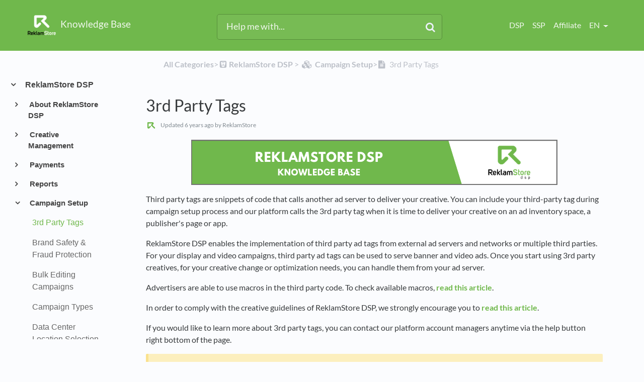

--- FILE ---
content_type: text/html; charset=utf-8
request_url: https://support.reklamstore.com/l/en/create-campaign/3-rd-party-tags
body_size: 16039
content:
<!DOCTYPE html>

<html lang="en">
  <head>
        <title>3rd Party Tags - ReklamStore Knowledge Base</title>
    

      <meta name="description" content="Third party tags are snippets of code that calls another ad server to deliver your creative. You can include your third-party tag during campaign setup process and our platform calls the 3rd party ta…">

    <meta name="viewport" content="width=device-width, initial-scale=1">

      <link rel="shortcut icon" href="https://files.helpdocs.io/yzOfaaIEQ6/favicon">

        <meta property="og:title" content="3rd Party Tags">
        <meta property="twitter:title" content="3rd Party Tags">
        <meta property="og:type" content="article">
        <meta property="twitter:card" content="summary_large_image">
        <meta property="og:image" content="https://files.helpdocs.io/yzOfaaIEQ6/articles/erpcdagmn1/1574764231866/reklamstore-ds.png">
        <meta property="twitter:image:src" content="https://files.helpdocs.io/yzOfaaIEQ6/articles/erpcdagmn1/1574764231866/reklamstore-ds.png">
        <meta property="og:url" content="https://support.reklamstore.com/l/en/create-campaign/3-rd-party-tags">
        <meta property="twitter:site" content="https://support.reklamstore.com/l/en">
        <meta property="article:published_time" content="2018-06-12T08:06:41Z">
        <meta property="article:modified_time" content="2019-11-26T10:30:46Z">
        <meta property="og:site_name" content="Knowledge Base">
    

      <script type="application/ld+json">{"@context":"http://schema.org","@type":"TechArticle","articleBody":"Third party tags are snippets of code that calls another ad server to deliver your creative. You can include your third-party tag during campaign setup process and our platform calls the 3rd party tag when it is time to deliver your creative on an ad inventory space, a publisher's page or app. ReklamStore DSP enables the implementation of third party ad tags from external ad servers and networks or multiple third parties. For your display and video campaigns, third party ad tags can be used to serve banner and video ads. Once you start using 3rd party creatives, for your creative change or optimization needs, you can handle them from your ad server. Advertisers are able to use macros in the third party code. To check available macros, read this article. In order to comply with the creative guidelines of ReklamStore DSP, we strongly encourage you to read this article. If you would like to learn more about 3rd party tags, you can contact our platform account managers anytime via the help button right bottom of the page. For click tracking, insert one of the following macros. Consult your ad server's documentation for details about which click redirect URL encoding format is required: [UNENCODED_CLICK_REDIRECT] [ENCODED_CLICK_REDIRECT] [DBL-ENCODED_CLICK_REDIRECT] For cache busting use: [RANDOM_NUMBER] Some SSPs like Google ADX require using macros. Please use [UNENCODED_CLICK_REDIRECT] and [ENCODED_CLICK_REDIRECT] macros to get your creative approved on such SSPs. It is important that if your creative has a sensitive attribute, you have to declare it. Any illegal content or cloaking is strictly prohibited. ReklamStore DSP lets their advertisers use 3rd party tags but some of our partner SSPs have different policies. Therefore, your ads might be refused by these SSPs depending on its 3rd party tags \u0026 creative quality. Your creatives are going through quality control processes both in-house and by 3rd parties. Until we are sure about the quality of your creatives, we might not let you promote your ads on some partner SSPs. Adding 3rd Party Tags to Campaigns. 1) Add 3rd party campaign creative. In order to add campaign creative to your display campaigns, first click Creatives on the menu then click Create a) Adding 3rd party campaign creative for a display campaign. Format: You must select Display Type: You must select Third party display Name: Your creative name Dimension: Your creative's dimension Attributes: If your creative has a sensitive attribute, you must fill this field. Advertiser domain: Your URL Tag: Your 3rd party ad tag Secure type: HTTP or HTTPS After filling the necessary fields, click Save. You can see the list of available macros at the bottom of the page. b) Adding 3rd party campaign creative for a video campaign. Format: You must select Video. Type: You must select Third party video. Name: Your creative name . Advertiser domain: Your URL. API Framework : VPAID 1.0, VPAID 2.0, MRAID-1, ORMMA. Vast Type: Third Party URL or Third Party Tag. Vast Code: Paste your tag here. Secure type: HTTP or HTTPS. After filling the necessary fields, click Save. You can see the list of available macros at the bottom of the page. 2) Add your creative to the campaign. Select your creative from Creatives menu while creating a campaign or editing a campaign and save your campaign.","articleSection":"Campaign Setup","author":{"@type":"Person","image":"https://files.helpdocs.io/yzOfaaIEQ6/other/1574321074793/reklamstore-support-logo.png","name":"ReklamStore"},"dateCreated":"2018-06-12T08:06:41Z","dateModified":"2019-11-26T10:30:46Z","datePublished":"2018-06-12T08:06:41Z","headline":"3rd Party Tags","image":"https://files.helpdocs.io/yzOfaaIEQ6/articles/erpcdagmn1/1574764231866/reklamstore-ds.png","mainEntityOfPage":"https://support.reklamstore.com/l/en/create-campaign/3-rd-party-tags","publisher":{"@type":"Organization","logo":"https://files.helpdocs.io/yzOfaaIEQ6/logo?t=1528293129698","name":"reklamstore"},"thumbnailUrl":"https://files.helpdocs.io/yzOfaaIEQ6/articles/erpcdagmn1/1574764231866/reklamstore-ds.png","url":"https://support.reklamstore.com/l/en/create-campaign/3-rd-party-tags","version":9,"wordCount":545}</script>

      <link rel="canonical" href="https://support.reklamstore.com/l/en/create-campaign/3-rd-party-tags">

          






          







          



          


                            <link rel="alternate" href="https://support.reklamstore.com/l/en/create-campaign/3-rd-party-tags" hreflang="en" />
              




















          












          

          










          
                    












          









          









          
          
          
                    











                    


          



          









          




          
                






          







          



          


                        




















          












          

          










          
                    












          









          









          
          
          
                    











                    


          



          









          




          
      

    


    <link rel="stylesheet" href="https://cdn.helpdocs.io/css/bootstrap.min.css?v=1765798018">
    <link rel="stylesheet" href="https://cdn.helpdocs.io/css/font-awesome.min.css?v=1765798018">
    <link rel="stylesheet" href="https://cdn.helpdocs.io/css/tether.min.css?v=1765798018">
    <link rel="stylesheet" href="https://cdn.helpdocs.io/css/glyphicons.css?v=1765798018">
    <link rel="stylesheet" href="https://cdn.helpdocs.io/css/highlightjs-github-gist.min.css?v=1765798018">

      <link rel="stylesheet" href="https://cdn.helpdocs.io/css/v3/bars.min.css?v=1765798018">

      <style>
        #main[data-hd-template="barsv3"].hvr-card:hover,
#main[data-hd-template="barsv3"].hvr-card:focus,
#main[data-hd-template="barsv3"].hvr-card:active {
  border-color: #70B84C !important;
}
#main[data-hd-template="barsv3"].hvr-card h3.card-title {
  color: #70B84C !important;
}
#main[data-hd-template="barsv3"] nav a,
#main[data-hd-template="barsv3"] nav .nav-items a.btn-contact,
#main[data-hd-template="barsv3"] nav .navbar-brand,
#main[data-hd-template="barsv3"] nav .navbar-brand b {
  color: #f0f7ed !important;
}
#main[data-hd-template="barsv3"] nav .nav-items a.btn-contact {
  background-color: #59933c !important;
}
#main[data-hd-template="barsv3"] #header {
  background-color: #70B84C !important;
}
#main[data-hd-template="barsv3"] #header #top-articles-container p,
#main[data-hd-template="barsv3"] #header #top-articles-container span.top-article a {
  color: #f0f7ed !important;
}
#main[data-hd-template="barsv3"] #header input {
  background-color: #77bb54 !important;
  color: #f0f7ed !important;
}
#main[data-hd-template="barsv3"] #header input::-webkit-input-placeholder {
  color: #f0f7ed !important;
}
#main[data-hd-template="barsv3"] #header input:-moz-placeholder {
  color: #f0f7ed !important;
}
#main[data-hd-template="barsv3"] #header input::-moz-placeholder {
  color: #f0f7ed !important;
}
#main[data-hd-template="barsv3"] #header input:-ms-input-placeholder {
  color: #f0f7ed !important;
}
#main[data-hd-template="barsv3"] #header .btn.btn-secondary {
  color: #f0f7ed !important;
  background-color: #59933c !important;
}
#main[data-hd-template="barsv3"] #header input,
#main[data-hd-template="barsv3"] #header .btn.btn-secondary {
  border: 1px solid #578f3b !important;
}
#main[data-hd-template="barsv3"] #header #search-container {
  color: #f0f7ed !important;
}
#main[data-hd-template="barsv3"] #header #searchresults a {
  color: #70B84C !important;
}
#main[data-hd-template="barsv3"] #header-text {
  color: #f0f7ed !important;
}
#main[data-hd-template="barsv3"] #sidebar::-webkit-scrollbar-track {
  -webkit-box-shadow: inset 0 0 6px rgba(112, 184, 76, 0.3) !important;
  background-color: #d4e9c9 !important;
}
#main[data-hd-template="barsv3"] #sidebar::-webkit-scrollbar {
  background-color: #d4e9c9 !important;
}
#main[data-hd-template="barsv3"] #sidebar::-webkit-scrollbar-thumb {
  background-color: #70B84C !important;
}
#main[data-hd-template="barsv3"] #sidebar .current,
#main[data-hd-template="barsv3"] #sidebar .current p {
  color: #70B84C !important;
}
button#contact-form-submit {
  background-color: #70B84C !important;
  border-color: #59933c !important;
  color: #f0f7ed !important;
}
#main[data-hd-template="barsv3"] #article blockquote {
  border-color: #70B84C !important;
}
#main[data-hd-template="barsv3"] #article .card a,
#main[data-hd-template="barsv3"] #article .card * > a {
  color: #70B84C;
}
#main[data-hd-template="barsv3"] #article ol > li:before {
  color: #f0f7ed !important;
  background-color: #70B84C !important;
}
#main[data-hd-template="barsv3"] #toc.inline-toc {
  border-left: 3px solid #70B84C !important;
}
#main[data-hd-template="barsv3"] #toc-sidebar-placeholder li,
#main[data-hd-template="barsv3"] #toc-sidebar-placeholder ul,
#main[data-hd-template="barsv3"] #toc-sidebar-placeholder a,
#main[data-hd-template="barsv3"] #toc-sidebar-placeholder * > a {
  color: #70B84C !important;
}
#main[data-hd-template="barsv3"] #toc-sidebar-placeholder::-webkit-scrollbar-track {
  -webkit-box-shadow: inset 0 0 6px rgba(112, 184, 76, 0.3) !important;
  background-color: #d4e9c9 !important;
}
#main[data-hd-template="barsv3"] #toc-sidebar-placeholder::-webkit-scrollbar {
  background-color: #d4e9c9 !important;
}
#main[data-hd-template="barsv3"] #toc-sidebar-placeholder::-webkit-scrollbar-thumb {
  background-color: #70B84C !important;
}
#main[data-hd-template="barsv3"] #home #categories #category h3.card-title,
#main[data-hd-template="barsv3"] #category #articles h3.card-title,
#main[data-hd-template="barsv3"] #category #subcategories #subcategory h3.card-title,
#main[data-hd-template="barsv3"] #article #body p > a,
#main[data-hd-template="barsv3"] #article #body li > a,
#main[data-hd-template="barsv3"] #article #feedback .btn-group .btn i:hover,
#main[data-hd-template="barsv3"] #article #feedback .btn-group .btn i:focus,
#main[data-hd-template="barsv3"] #article #feedback .btn-group .btn i:active,
#main[data-hd-template="barsv3"] #header #searchresults #articles h3 {
  color: #70B84C !important;
}
#main[data-hd-template="barsv3"] #article #body a.articleButton button {
  background-color: #70B84C;
  color: #f0f7ed;
}
#main[data-hd-template="barsv3"] #article #body a.articleButton button:hover {
  background-color: #59933c;
}
#main[data-hd-template="barsv3"] #article #body a.articleButton button:focus {
  outline: 5px auto #59933c !important;
}

.cc-revoke, .cc-allow {
  background-color: #70B84C;
}
.cc-window {
  border-top-color: #70B84C !important;
}
.cc-dismiss, .cc-deny {
  color: #59933c;
}
.cc-dismiss, .cc-deny {
  background-color: rgba(240, 247, 237);
}
.cc-revoke, .cc-allow {
  color: #f0f7ed !important;
  background-color: #70B84C !important;
}

#main[data-hd-template="barsv3"] #article #body details {
  background-color: rgba(112, 184, 76,.15);
}

#main[data-hd-template="barsv3"] #article #body details summary {
  color: #70B84C !important;
}

#main[data-hd-template="barsv3"] #article #body details summary:focus {
  outline: 1px auto #70B84C !important;
}
      </style>

    

    

    <script src="https://cdn.helpdocs.io/js/jquery.min.js?v=1765798018"></script>

    


        <!-- Google Analytics -->
          <script async src="https://www.googletagmanager.com/gtag/js?id=G-6MVJ2EW13Z"></script>
          <script>
            window.dataLayer = window.dataLayer || [];
            function gtag(){dataLayer.push(arguments);}
            gtag('js', new Date());
            gtag('config', 'G-6MVJ2EW13Z');
          </script>
      




    

    <meta property="hd-render" content="hbs">

  </head>

  <body
    data-article-id="erpcdagmn1"
    data-category-id="WLgo9z4T9l"
    data-search-term="undefined"
    data-original-search-term="undefined"
    data-search-result-count="undefined"
    data-language-code="en"
    data-default-language-code="en"
    data-account-id="yzOfaaIEQ6"
    data-domain="support.reklamstore.com"
    data-home-path="/"
    data-search-placeholder="Help me with..."
    data-see-more-results-string="See more results"
    data-no-articles-found-string="No articles found"
  >

    <div id="main" data-hd-template="barsv3">
      <div id="header">
        <div class="container-fluid">
          <nav class="navbar navbar-light bg-faded">
            <a class="navbar-brand" href="/l/en">
              <span>
                  <img class="img-responsive logo" src="https://files.helpdocs.io/yzOfaaIEQ6/logo?t=1528293129698">
                
                  <b>Knowledge Base</b>
              </span>
            </a>
            <div class="spacer"></div>
            <div class="nav-items">
              <ul class="nav navbar-nav">
                    <li class="nav-item">
                      <a class="nav-link" href="https://support.reklamstore.com/l/en/reklamstore-dsp" target="_blank">
                        DSP
                      </a>
                    </li>
                    <li class="nav-item">
                      <a class="nav-link" href="https://support.reklamstore.com/l/en/reklamstore-ssp" target="_blank">
                        SSP
                      </a>
                    </li>
                    <li class="nav-item">
                      <a class="nav-link" href="https://support.reklamstore.com/l/en/reklam-store-affiliate" target="_blank">
                        Affiliate
                      </a>
                    </li>
                
                          
                  <li class="nav-item language-picker">
                    <div class="dropdown show">
                      <a id="lang-dropdown" class="dropdown-toggle nav-link" style="text-transform:uppercase;" href data-toggle="dropdown" aria-haspopup="true" aria-expanded="false">
                        en
                      </a>
                      <div class="dropdown-menu dropdown-menu-right" aria-labelledby="lang-dropdown">
                            
      
      
      
      
      
      
                            
      
      
      
      
      
      
      
                            
      
      
      
                            
      
      
                                                          <a class="dropdown-item" href="/l/en/create-campaign/3-rd-party-tags" style="color: #444 !important">
                                      English
                                    </a>
                                
      
      
      
      
      
      
      
      
      
      
      
      
      
      
      
      
      
      
      
      
                            
      
      
      
      
      
      
      
      
      
      
      
      
                            
      
                            
      
      
      
      
      
      
      
      
      
      
                            
                                                  
      
      
      
      
      
      
      
      
      
      
      
      
                            
      
      
      
      
      
      
      
      
      
                            
      
      
      
      
      
      
      
      
      
                            
                            
                            
                                                  
      
      
      
      
      
      
      
      
      
      
      
                                                  
      
      
                            
      
      
      
                            
      
      
      
      
      
      
      
      
      
                            
      
      
      
      
                            
      
                            
      
      
      
      
      
      
                            
      
      
      
      
      
      
      
                            
      
      
      
                            
      
      
                                                          <a class="dropdown-item" href="/l/tr" style="color: #444 !important">
                                      Türkçe
                                    </a>
                                
      
      
      
      
      
      
      
      
      
      
      
      
      
      
      
      
      
      
      
      
                            
      
      
      
      
      
      
      
      
      
      
      
      
                            
      
                            
      
      
      
      
      
      
      
      
      
      
                            
                                                  
      
      
      
      
      
      
      
      
      
      
      
      
                            
      
      
      
      
      
      
      
      
      
                            
      
      
      
      
      
      
      
      
      
                            
                            
                            
                                                  
      
      
      
      
      
      
      
      
      
      
      
                                                  
      
      
                            
      
      
      
                            
      
      
      
      
      
      
      
      
      
                            
      
      
      
      
                            
      
                      </div>
                    </div>
                  </li>
                <li class="nav-item">
                  
                  
                  
                  
                  
                </li>
              </ul>
            </div>
          </nav>
        </div>
        <div id="search-container" class="container-fluid search-responsive">
          <div class="row">
            <div class="col-xs-12 col-md-6 offset-md-3">
              <div id="instant-search">
                <form action="/search" method="GET">
                  <input id="hd-query" name="query" placeholder="Help me with...">
                </form>
              </div>
              <span class="fa fa-search"></span>
            </div>
          </div>
        </div>
        <div id="searchresults" class="container-fluid">
          <div id="articles" class="row">
            <div class="col-xs-12 col-md-10 offset-md-1 col-lg-8 offset-lg-2">
              <div id="hits"></div>
            </div>
          </div>
        </div>
      
      </div>
      
      
      <div class="container-fluid">
        <div id="content">
          <style>
            #toc::before {
              content: 'Table of Contents' !important;
            }
          </style>
          
          <div class="container-fluid">
            <div class="row">
              <div class="hidden-sm-down col-md-3 col-xl-2 left-col">
                  <div id="sidebar">
                          <a
                            class="sidebar-category"
                            href="#category-2sVtqxafeU-items"
                            data-toggle="collapse"
                            aria-expanded="false"
                            aria-controls="category-2sVtqxafeU-items"
                          >
                            <p
                              id="category-2sVtqxafeU-title"
                              style="margin-left: 0em !important; font-size: 1em !important;"
                                class="expanded"
                              onclick="toggleCategoryIcon(event, '2sVtqxafeU')"
                            >
                              ReklamStore DSP
                            </p>
                          </a>
                          <div
                            id="category-2sVtqxafeU-items"
                            class="collapse in "
                            data-toggle="collapse"
                          >
                                <a
                                  class="sidebar-category"
                                  href="#category-xgxu28r65s-items"
                                  data-toggle="collapse"
                                  aria-expanded="false"
                                  aria-controls="category-xgxu28r65s-items"
                                >
                                  <p
                                    id="category-xgxu28r65s-title"
                                    style="margin-left: 0.5em !important; font-size: 0.95em !important;"
                                    onclick="toggleCategoryIcon(event, 'xgxu28r65s')"
                                  >
                                    About ReklamStore DSP
                                  </p>
                                </a>
                                <div
                                  id="category-xgxu28r65s-items"
                                  class="collapse"
                                  data-toggle="collapse"
                                >
                              
                                    <a
                                      class="sidebar-article"
                                      href="/l/en/about-reklam-store-dsp/are-you-a-self-serve-dsp"
                                      onclick="window.location.href='/l/en/about-reklam-store-dsp/are-you-a-self-serve-dsp'"
                                    >
                                      <p style="margin-left: 1em !important; font-size: 0.9 !important;">
                                        Are You a Self-Serve DSP?
                                      </p>
                                    </a>
                                    <a
                                      class="sidebar-article"
                                      href="/l/en/about-reklam-store-dsp/how-can-i-change-my-password"
                                      onclick="window.location.href='/l/en/about-reklam-store-dsp/how-can-i-change-my-password'"
                                    >
                                      <p style="margin-left: 1em !important; font-size: 0.9 !important;">
                                        How Can I Change My Password?
                                      </p>
                                    </a>
                                    <a
                                      class="sidebar-article"
                                      href="/l/en/about-reklam-store-dsp/how-to-create-an-account"
                                      onclick="window.location.href='/l/en/about-reklam-store-dsp/how-to-create-an-account'"
                                    >
                                      <p style="margin-left: 1em !important; font-size: 0.9 !important;">
                                        How to Create an Account?
                                      </p>
                                    </a>
                                    <a
                                      class="sidebar-article"
                                      href="/l/en/about-reklam-store-dsp/i-forgot-my-password-how-do-i-reset-it"
                                      onclick="window.location.href='/l/en/about-reklam-store-dsp/i-forgot-my-password-how-do-i-reset-it'"
                                    >
                                      <p style="margin-left: 1em !important; font-size: 0.9 !important;">
                                        I Forgot My Password. How do I Reset It?
                                      </p>
                                    </a>
                                    <a
                                      class="sidebar-article"
                                      href="/l/en/about-reklam-store-dsp/reklam-store-dsp-general-information"
                                      onclick="window.location.href='/l/en/about-reklam-store-dsp/reklam-store-dsp-general-information'"
                                    >
                                      <p style="margin-left: 1em !important; font-size: 0.9 !important;">
                                        ReklamStore DSP General Information
                                      </p>
                                    </a>
                                    <a
                                      class="sidebar-article"
                                      href="/l/en/about-reklam-store-dsp/tech-specs-for-ortb-demand-partners"
                                      onclick="window.location.href='/l/en/about-reklam-store-dsp/tech-specs-for-ortb-demand-partners'"
                                    >
                                      <p style="margin-left: 1em !important; font-size: 0.9 !important;">
                                        Tech Specs for OpenRTB Demand Partners
                                      </p>
                                    </a>
                                    <a
                                      class="sidebar-article"
                                      href="/l/en/about-reklam-store-dsp/what-makes-reklam-store-dsp-better"
                                      onclick="window.location.href='/l/en/about-reklam-store-dsp/what-makes-reklam-store-dsp-better'"
                                    >
                                      <p style="margin-left: 1em !important; font-size: 0.9 !important;">
                                        What Makes ReklamStore DSP Better?
                                      </p>
                                    </a>
                                </div>
                                    <a
                                  class="sidebar-category"
                                  href="#category-5JbejD967r-items"
                                  data-toggle="collapse"
                                  aria-expanded="false"
                                  aria-controls="category-5JbejD967r-items"
                                >
                                  <p
                                    id="category-5JbejD967r-title"
                                    style="margin-left: 0.5em !important; font-size: 0.95em !important;"
                                    onclick="toggleCategoryIcon(event, '5JbejD967r')"
                                  >
                                    Creative Management
                                  </p>
                                </a>
                                <div
                                  id="category-5JbejD967r-items"
                                  class="collapse"
                                  data-toggle="collapse"
                                >
                              
                                    <a
                                      class="sidebar-article"
                                      href="/l/en/creative-management/available-macros"
                                      onclick="window.location.href='/l/en/creative-management/available-macros'"
                                    >
                                      <p style="margin-left: 1em !important; font-size: 0.9 !important;">
                                        Available Macros
                                      </p>
                                    </a>
                                    <a
                                      class="sidebar-article"
                                      href="/l/en/creative-management/banner-audit-process"
                                      onclick="window.location.href='/l/en/creative-management/banner-audit-process'"
                                    >
                                      <p style="margin-left: 1em !important; font-size: 0.9 !important;">
                                        Banner Audit Process
                                      </p>
                                    </a>
                                    <a
                                      class="sidebar-article"
                                      href="/l/en/creative-management/creative-guidelines"
                                      onclick="window.location.href='/l/en/creative-management/creative-guidelines'"
                                    >
                                      <p style="margin-left: 1em !important; font-size: 0.9 !important;">
                                        Creative Quality Guidelines
                                      </p>
                                    </a>
                                    <a
                                      class="sidebar-article"
                                      href="/l/en/creative-management/how-to-create-a-banner-by-using-creative-wizard"
                                      onclick="window.location.href='/l/en/creative-management/how-to-create-a-banner-by-using-creative-wizard'"
                                    >
                                      <p style="margin-left: 1em !important; font-size: 0.9 !important;">
                                        How to Create a Banner by Using Creative Wizard?
                                      </p>
                                    </a>
                                    <a
                                      class="sidebar-article"
                                      href="/l/en/creative-management/how-to-use-landernow"
                                      onclick="window.location.href='/l/en/creative-management/how-to-use-landernow'"
                                    >
                                      <p style="margin-left: 1em !important; font-size: 0.9 !important;">
                                        How to Use Landernow?
                                      </p>
                                    </a>
                                    <a
                                      class="sidebar-article"
                                      href="/l/en/creative-management/landernow-macros"
                                      onclick="window.location.href='/l/en/creative-management/landernow-macros'"
                                    >
                                      <p style="margin-left: 1em !important; font-size: 0.9 !important;">
                                        Landernow Macros
                                      </p>
                                    </a>
                                    <a
                                      class="sidebar-article"
                                      href="/l/en/creative-management/reklam-store-studio"
                                      onclick="window.location.href='/l/en/creative-management/reklam-store-studio'"
                                    >
                                      <p style="margin-left: 1em !important; font-size: 0.9 !important;">
                                        ReklamStore Studio
                                      </p>
                                    </a>
                                    <a
                                      class="sidebar-article"
                                      href="/l/en/creative-management/uploading-editing-creatives"
                                      onclick="window.location.href='/l/en/creative-management/uploading-editing-creatives'"
                                    >
                                      <p style="margin-left: 1em !important; font-size: 0.9 !important;">
                                        Uploading &amp; Editing Creatives
                                      </p>
                                    </a>
                                </div>
                                    <a
                                  class="sidebar-category"
                                  href="#category-8Ly3hGe30n-items"
                                  data-toggle="collapse"
                                  aria-expanded="false"
                                  aria-controls="category-8Ly3hGe30n-items"
                                >
                                  <p
                                    id="category-8Ly3hGe30n-title"
                                    style="margin-left: 0.5em !important; font-size: 0.95em !important;"
                                    onclick="toggleCategoryIcon(event, '8Ly3hGe30n')"
                                  >
                                    Payments
                                  </p>
                                </a>
                                <div
                                  id="category-8Ly3hGe30n-items"
                                  class="collapse"
                                  data-toggle="collapse"
                                >
                              
                                    <a
                                      class="sidebar-article"
                                      href="/l/en/payments/auto-payment-options"
                                      onclick="window.location.href='/l/en/payments/auto-payment-options'"
                                    >
                                      <p style="margin-left: 1em !important; font-size: 0.9 !important;">
                                        Auto-Payment Options
                                      </p>
                                    </a>
                                    <a
                                      class="sidebar-article"
                                      href="/l/en/payments/how-to-use-coupon-code"
                                      onclick="window.location.href='/l/en/payments/how-to-use-coupon-code'"
                                    >
                                      <p style="margin-left: 1em !important; font-size: 0.9 !important;">
                                        How to Use Coupon Code
                                      </p>
                                    </a>
                                    <a
                                      class="sidebar-article"
                                      href="/l/en/payments/invoices"
                                      onclick="window.location.href='/l/en/payments/invoices'"
                                    >
                                      <p style="margin-left: 1em !important; font-size: 0.9 !important;">
                                        Invoices
                                      </p>
                                    </a>
                                    <a
                                      class="sidebar-article"
                                      href="/l/en/payments/payment-methods"
                                      onclick="window.location.href='/l/en/payments/payment-methods'"
                                    >
                                      <p style="margin-left: 1em !important; font-size: 0.9 !important;">
                                        Payment Methods
                                      </p>
                                    </a>
                                </div>
                                    <a
                                  class="sidebar-category"
                                  href="#category-MoaopF2ibA-items"
                                  data-toggle="collapse"
                                  aria-expanded="false"
                                  aria-controls="category-MoaopF2ibA-items"
                                >
                                  <p
                                    id="category-MoaopF2ibA-title"
                                    style="margin-left: 0.5em !important; font-size: 0.95em !important;"
                                    onclick="toggleCategoryIcon(event, 'MoaopF2ibA')"
                                  >
                                    Reports
                                  </p>
                                </a>
                                <div
                                  id="category-MoaopF2ibA-items"
                                  class="collapse"
                                  data-toggle="collapse"
                                >
                              
                                    <a
                                      class="sidebar-article"
                                      href="/l/en/reports/filtering-metrics"
                                      onclick="window.location.href='/l/en/reports/filtering-metrics'"
                                    >
                                      <p style="margin-left: 1em !important; font-size: 0.9 !important;">
                                        Filtering &amp; Metrics
                                      </p>
                                    </a>
                                    <a
                                      class="sidebar-article"
                                      href="/l/en/reports/how-much-did-you-earn-from-your-campaigns"
                                      onclick="window.location.href='/l/en/reports/how-much-did-you-earn-from-your-campaigns'"
                                    >
                                      <p style="margin-left: 1em !important; font-size: 0.9 !important;">
                                        Tracking the Revenue of a Campaign
                                      </p>
                                    </a>
                                    <a
                                      class="sidebar-article"
                                      href="/l/en/reports/where-my-ads-showed"
                                      onclick="window.location.href='/l/en/reports/where-my-ads-showed'"
                                    >
                                      <p style="margin-left: 1em !important; font-size: 0.9 !important;">
                                        Where My Ads Showed?
                                      </p>
                                    </a>
                                </div>
                                    <a
                                  class="sidebar-category"
                                  href="#category-WLgo9z4T9l-items"
                                  data-toggle="collapse"
                                  aria-expanded="false"
                                  aria-controls="category-WLgo9z4T9l-items"
                                >
                                  <p
                                    id="category-WLgo9z4T9l-title"
                                    style="margin-left: 0.5em !important; font-size: 0.95em !important;"
                                      class="expanded"
                                    onclick="toggleCategoryIcon(event, 'WLgo9z4T9l')"
                                  >
                                    Campaign Setup
                                  </p>
                                </a>
                                <div
                                  id="category-WLgo9z4T9l-items"
                                  class="collapse in "
                                  data-toggle="collapse"
                                >
                              
                                    <a
                                      class="sidebar-article current"
                                      href="/l/en/create-campaign/3-rd-party-tags"
                                      onclick="window.location.href='/l/en/create-campaign/3-rd-party-tags'"
                                    >
                                      <p style="margin-left: 1em !important; font-size: 0.9 !important;">
                                        3rd Party Tags
                                      </p>
                                    </a>
                                    <a
                                      class="sidebar-article"
                                      href="/l/en/create-campaign/brand-safety-and-fraud-protection"
                                      onclick="window.location.href='/l/en/create-campaign/brand-safety-and-fraud-protection'"
                                    >
                                      <p style="margin-left: 1em !important; font-size: 0.9 !important;">
                                        Brand Safety &amp; Fraud Protection
                                      </p>
                                    </a>
                                    <a
                                      class="sidebar-article"
                                      href="/l/en/create-campaign/csv-update"
                                      onclick="window.location.href='/l/en/create-campaign/csv-update'"
                                    >
                                      <p style="margin-left: 1em !important; font-size: 0.9 !important;">
                                        Bulk Editing Campaigns
                                      </p>
                                    </a>
                                    <a
                                      class="sidebar-article"
                                      href="/l/en/create-campaign/campaign-types"
                                      onclick="window.location.href='/l/en/create-campaign/campaign-types'"
                                    >
                                      <p style="margin-left: 1em !important; font-size: 0.9 !important;">
                                        Campaign Types
                                      </p>
                                    </a>
                                    <a
                                      class="sidebar-article"
                                      href="/l/en/create-campaign/data-center-location-selection"
                                      onclick="window.location.href='/l/en/create-campaign/data-center-location-selection'"
                                    >
                                      <p style="margin-left: 1em !important; font-size: 0.9 !important;">
                                        Data Center Location Selection
                                      </p>
                                    </a>
                                    <a
                                      class="sidebar-article"
                                      href="/l/en/create-campaign/double-verify-ad-fraud-protection-services"
                                      onclick="window.location.href='/l/en/create-campaign/double-verify-ad-fraud-protection-services'"
                                    >
                                      <p style="margin-left: 1em !important; font-size: 0.9 !important;">
                                        Double Verify Ad Fraud Protection Services
                                      </p>
                                    </a>
                                    <a
                                      class="sidebar-article"
                                      href="/l/en/create-campaign/editing-a-campaign"
                                      onclick="window.location.href='/l/en/create-campaign/editing-a-campaign'"
                                    >
                                      <p style="margin-left: 1em !important; font-size: 0.9 !important;">
                                        Editing a Campaign
                                      </p>
                                    </a>
                                    <a
                                      class="sidebar-article"
                                      href="/l/en/create-campaign/fraudlogix-ad-fraud-protection-services"
                                      onclick="window.location.href='/l/en/create-campaign/fraudlogix-ad-fraud-protection-services'"
                                    >
                                      <p style="margin-left: 1em !important; font-size: 0.9 !important;">
                                        Fraudlogix Ad Fraud Protection Services
                                      </p>
                                    </a>
                                    <a
                                      class="sidebar-article"
                                      href="/l/en/create-campaign/frequency-cap-frequency-cap-per-source"
                                      onclick="window.location.href='/l/en/create-campaign/frequency-cap-frequency-cap-per-source'"
                                    >
                                      <p style="margin-left: 1em !important; font-size: 0.9 !important;">
                                        Frequency Cap &amp; Frequency Cap Per Source
                                      </p>
                                    </a>
                                    <a
                                      class="sidebar-article"
                                      href="/l/en/create-campaign/how-to-create-a-bid-list"
                                      onclick="window.location.href='/l/en/create-campaign/how-to-create-a-bid-list'"
                                    >
                                      <p style="margin-left: 1em !important; font-size: 0.9 !important;">
                                        How to Create a Bid List?
                                      </p>
                                    </a>
                                    <a
                                      class="sidebar-article"
                                      href="/l/en/create-campaign/how-to-create-your-first-campaign"
                                      onclick="window.location.href='/l/en/create-campaign/how-to-create-your-first-campaign'"
                                    >
                                      <p style="margin-left: 1em !important; font-size: 0.9 !important;">
                                        How to Create a Campaign?
                                      </p>
                                    </a>
                                    <a
                                      class="sidebar-article"
                                      href="/l/en/create-campaign/how-to-create-a-conversion-pixel"
                                      onclick="window.location.href='/l/en/create-campaign/how-to-create-a-conversion-pixel'"
                                    >
                                      <p style="margin-left: 1em !important; font-size: 0.9 !important;">
                                        How to Create a Conversion Pixel
                                      </p>
                                    </a>
                                    <a
                                      class="sidebar-article"
                                      href="/l/en/create-campaign/how-to-create-a-retargeting-campaign"
                                      onclick="window.location.href='/l/en/create-campaign/how-to-create-a-retargeting-campaign'"
                                    >
                                      <p style="margin-left: 1em !important; font-size: 0.9 !important;">
                                        How to Create a Retargeting Campaign?
                                      </p>
                                    </a>
                                    <a
                                      class="sidebar-article"
                                      href="/l/en/create-campaign/how-to-create-a-segment-pixel"
                                      onclick="window.location.href='/l/en/create-campaign/how-to-create-a-segment-pixel'"
                                    >
                                      <p style="margin-left: 1em !important; font-size: 0.9 !important;">
                                        How to Create a Segment Pixel?
                                      </p>
                                    </a>
                                    <a
                                      class="sidebar-article"
                                      href="/l/en/create-campaign/how-to-create-a-whitelist-blacklist"
                                      onclick="window.location.href='/l/en/create-campaign/how-to-create-a-whitelist-blacklist'"
                                    >
                                      <p style="margin-left: 1em !important; font-size: 0.9 !important;">
                                        How to Create a Whitelist/Blacklist
                                      </p>
                                    </a>
                                    <a
                                      class="sidebar-article"
                                      href="/l/en/create-campaign/how-to-get-your-postback-url"
                                      onclick="window.location.href='/l/en/create-campaign/how-to-get-your-postback-url'"
                                    >
                                      <p style="margin-left: 1em !important; font-size: 0.9 !important;">
                                        How to Get Your Postback URL?
                                      </p>
                                    </a>
                                    <a
                                      class="sidebar-article"
                                      href="/l/en/create-campaign/how-to-optimize-the-campaigns"
                                      onclick="window.location.href='/l/en/create-campaign/how-to-optimize-the-campaigns'"
                                    >
                                      <p style="margin-left: 1em !important; font-size: 0.9 !important;">
                                        How to Optimize the Campaigns?
                                      </p>
                                    </a>
                                    <a
                                      class="sidebar-article"
                                      href="/l/en/create-campaign/how-to-track-conversions"
                                      onclick="window.location.href='/l/en/create-campaign/how-to-track-conversions'"
                                    >
                                      <p style="margin-left: 1em !important; font-size: 0.9 !important;">
                                        How to Track Conversions?
                                      </p>
                                    </a>
                                    <a
                                      class="sidebar-article"
                                      href="/l/en/create-campaign/integral-ad-science-ad-fraud-protection-services"
                                      onclick="window.location.href='/l/en/create-campaign/integral-ad-science-ad-fraud-protection-services'"
                                    >
                                      <p style="margin-left: 1em !important; font-size: 0.9 !important;">
                                        Integral Ad Science Ad Fraud Protection Services
                                      </p>
                                    </a>
                                    <a
                                      class="sidebar-article"
                                      href="/l/en/create-campaign/inventory-research-tool"
                                      onclick="window.location.href='/l/en/create-campaign/inventory-research-tool'"
                                    >
                                      <p style="margin-left: 1em !important; font-size: 0.9 !important;">
                                        Inventory Research Tool
                                      </p>
                                    </a>
                                    <a
                                      class="sidebar-article"
                                      href="/l/en/create-campaign/optimization-rules"
                                      onclick="window.location.href='/l/en/create-campaign/optimization-rules'"
                                    >
                                      <p style="margin-left: 1em !important; font-size: 0.9 !important;">
                                        Optimization Rules
                                      </p>
                                    </a>
                                </div>
                                    <a
                                  class="sidebar-category"
                                  href="#category-Yrj7r7JJS0-items"
                                  data-toggle="collapse"
                                  aria-expanded="false"
                                  aria-controls="category-Yrj7r7JJS0-items"
                                >
                                  <p
                                    id="category-Yrj7r7JJS0-title"
                                    style="margin-left: 0.5em !important; font-size: 0.95em !important;"
                                    onclick="toggleCategoryIcon(event, 'Yrj7r7JJS0')"
                                  >
                                    Tracking Tool Integrations
                                  </p>
                                </a>
                                <div
                                  id="category-Yrj7r7JJS0-items"
                                  class="collapse"
                                  data-toggle="collapse"
                                >
                              
                                    <a
                                      class="sidebar-article"
                                      href="/l/en/tracking-tool-integrations/affise-integration"
                                      onclick="window.location.href='/l/en/tracking-tool-integrations/affise-integration'"
                                    >
                                      <p style="margin-left: 1em !important; font-size: 0.9 !important;">
                                        Affise Integration
                                      </p>
                                    </a>
                                    <a
                                      class="sidebar-article"
                                      href="/l/en/tracking-tool-integrations/be-mob-integration"
                                      onclick="window.location.href='/l/en/tracking-tool-integrations/be-mob-integration'"
                                    >
                                      <p style="margin-left: 1em !important; font-size: 0.9 !important;">
                                        BeMob Integration
                                      </p>
                                    </a>
                                    <a
                                      class="sidebar-article"
                                      href="/l/en/tracking-tool-integrations/binom-integration"
                                      onclick="window.location.href='/l/en/tracking-tool-integrations/binom-integration'"
                                    >
                                      <p style="margin-left: 1em !important; font-size: 0.9 !important;">
                                        Binom Integration
                                      </p>
                                    </a>
                                    <a
                                      class="sidebar-article"
                                      href="/l/en/tracking-tool-integrations/cpv-lab-pro-integration"
                                      onclick="window.location.href='/l/en/tracking-tool-integrations/cpv-lab-pro-integration'"
                                    >
                                      <p style="margin-left: 1em !important; font-size: 0.9 !important;">
                                        CPV Lab Pro Integration
                                      </p>
                                    </a>
                                    <a
                                      class="sidebar-article"
                                      href="/l/en/tracking-tool-integrations/funnelflux-integration"
                                      onclick="window.location.href='/l/en/tracking-tool-integrations/funnelflux-integration'"
                                    >
                                      <p style="margin-left: 1em !important; font-size: 0.9 !important;">
                                        FunnelFlux Integration
                                      </p>
                                    </a>
                                    <a
                                      class="sidebar-article"
                                      href="/l/en/tracking-tool-integrations/google-analytics-integration"
                                      onclick="window.location.href='/l/en/tracking-tool-integrations/google-analytics-integration'"
                                    >
                                      <p style="margin-left: 1em !important; font-size: 0.9 !important;">
                                        Google Analytics Integration
                                      </p>
                                    </a>
                                    <a
                                      class="sidebar-article"
                                      href="/l/en/tracking-tool-integrations/hasoffers-integration"
                                      onclick="window.location.href='/l/en/tracking-tool-integrations/hasoffers-integration'"
                                    >
                                      <p style="margin-left: 1em !important; font-size: 0.9 !important;">
                                        HasOffers Integration
                                      </p>
                                    </a>
                                    <a
                                      class="sidebar-article"
                                      href="/l/en/tracking-tool-integrations/keitaro-integration"
                                      onclick="window.location.href='/l/en/tracking-tool-integrations/keitaro-integration'"
                                    >
                                      <p style="margin-left: 1em !important; font-size: 0.9 !important;">
                                        Keitaro Integration
                                      </p>
                                    </a>
                                    <a
                                      class="sidebar-article"
                                      href="/l/en/tracking-tool-integrations/mobile-ads-integration"
                                      onclick="window.location.href='/l/en/tracking-tool-integrations/mobile-ads-integration'"
                                    >
                                      <p style="margin-left: 1em !important; font-size: 0.9 !important;">
                                        MobileAds Integration
                                      </p>
                                    </a>
                                    <a
                                      class="sidebar-article"
                                      href="/l/en/tracking-tool-integrations/peer-click-integration"
                                      onclick="window.location.href='/l/en/tracking-tool-integrations/peer-click-integration'"
                                    >
                                      <p style="margin-left: 1em !important; font-size: 0.9 !important;">
                                        PeerClick Integration
                                      </p>
                                    </a>
                                    <a
                                      class="sidebar-article"
                                      href="/l/en/tracking-tool-integrations/redtrack-integration"
                                      onclick="window.location.href='/l/en/tracking-tool-integrations/redtrack-integration'"
                                    >
                                      <p style="margin-left: 1em !important; font-size: 0.9 !important;">
                                        RedTrack Integration
                                      </p>
                                    </a>
                                    <a
                                      class="sidebar-article"
                                      href="/l/en/tracking-tool-integrations/thrive-tracker-integration"
                                      onclick="window.location.href='/l/en/tracking-tool-integrations/thrive-tracker-integration'"
                                    >
                                      <p style="margin-left: 1em !important; font-size: 0.9 !important;">
                                        ThriveTracker Integration
                                      </p>
                                    </a>
                                    <a
                                      class="sidebar-article"
                                      href="/l/en/tracking-tool-integrations/voluum-integration"
                                      onclick="window.location.href='/l/en/tracking-tool-integrations/voluum-integration'"
                                    >
                                      <p style="margin-left: 1em !important; font-size: 0.9 !important;">
                                        Voluum Integration
                                      </p>
                                    </a>
                                </div>
                                    <a
                                  class="sidebar-category"
                                  href="#category-vy5zd8wn8q-items"
                                  data-toggle="collapse"
                                  aria-expanded="false"
                                  aria-controls="category-vy5zd8wn8q-items"
                                >
                                  <p
                                    id="category-vy5zd8wn8q-title"
                                    style="margin-left: 0.5em !important; font-size: 0.95em !important;"
                                    onclick="toggleCategoryIcon(event, 'vy5zd8wn8q')"
                                  >
                                    Supply Types &amp; Partners
                                  </p>
                                </a>
                                <div
                                  id="category-vy5zd8wn8q-items"
                                  class="collapse"
                                  data-toggle="collapse"
                                >
                              
                                    <a
                                      class="sidebar-article"
                                      href="/l/en/supply-types-partners-ssps/integrated-traffic-sources"
                                      onclick="window.location.href='/l/en/supply-types-partners-ssps/integrated-traffic-sources'"
                                    >
                                      <p style="margin-left: 1em !important; font-size: 0.9 !important;">
                                        Integrated Traffic Sources
                                      </p>
                                    </a>
                                    <a
                                      class="sidebar-article"
                                      href="/l/en/supply-types-partners-ssps/supply-types-supply-partners"
                                      onclick="window.location.href='/l/en/supply-types-partners-ssps/supply-types-supply-partners'"
                                    >
                                      <p style="margin-left: 1em !important; font-size: 0.9 !important;">
                                        Traffic Supply Types
                                      </p>
                                    </a>
                                </div>
                                    <a
                                  class="sidebar-category"
                                  href="#category-1yhzem8c9h-items"
                                  data-toggle="collapse"
                                  aria-expanded="false"
                                  aria-controls="category-1yhzem8c9h-items"
                                >
                                  <p
                                    id="category-1yhzem8c9h-title"
                                    style="margin-left: 0.5em !important; font-size: 0.95em !important;"
                                    onclick="toggleCategoryIcon(event, '1yhzem8c9h')"
                                  >
                                    Targeting
                                  </p>
                                </a>
                                <div
                                  id="category-1yhzem8c9h-items"
                                  class="collapse"
                                  data-toggle="collapse"
                                >
                              
                                    <a
                                      class="sidebar-article"
                                      href="/l/en/targeting/audience-targeting"
                                      onclick="window.location.href='/l/en/targeting/audience-targeting'"
                                    >
                                      <p style="margin-left: 1em !important; font-size: 0.9 !important;">
                                        Audience Targeting
                                      </p>
                                    </a>
                                    <a
                                      class="sidebar-article"
                                      href="/l/en/targeting/browser-targeting"
                                      onclick="window.location.href='/l/en/targeting/browser-targeting'"
                                    >
                                      <p style="margin-left: 1em !important; font-size: 0.9 !important;">
                                        Browser Targeting
                                      </p>
                                    </a>
                                    <a
                                      class="sidebar-article"
                                      href="/l/en/targeting/connection-type-targeting"
                                      onclick="window.location.href='/l/en/targeting/connection-type-targeting'"
                                    >
                                      <p style="margin-left: 1em !important; font-size: 0.9 !important;">
                                        Connection Type Targeting
                                      </p>
                                    </a>
                                    <a
                                      class="sidebar-article"
                                      href="/l/en/targeting/daypart-targeting"
                                      onclick="window.location.href='/l/en/targeting/daypart-targeting'"
                                    >
                                      <p style="margin-left: 1em !important; font-size: 0.9 !important;">
                                        Daypart Targeting
                                      </p>
                                    </a>
                                    <a
                                      class="sidebar-article"
                                      href="/l/en/targeting/device-type-targeting"
                                      onclick="window.location.href='/l/en/targeting/device-type-targeting'"
                                    >
                                      <p style="margin-left: 1em !important; font-size: 0.9 !important;">
                                        Device Type Targeting
                                      </p>
                                    </a>
                                    <a
                                      class="sidebar-article"
                                      href="/l/en/targeting/domain-placement-targeting"
                                      onclick="window.location.href='/l/en/targeting/domain-placement-targeting'"
                                    >
                                      <p style="margin-left: 1em !important; font-size: 0.9 !important;">
                                        Domain / Placement Targeting
                                      </p>
                                    </a>
                                    <a
                                      class="sidebar-article"
                                      href="/l/en/targeting/geo-targeting"
                                      onclick="window.location.href='/l/en/targeting/geo-targeting'"
                                    >
                                      <p style="margin-left: 1em !important; font-size: 0.9 !important;">
                                        Geo Targeting
                                      </p>
                                    </a>
                                    <a
                                      class="sidebar-article"
                                      href="/l/en/targeting/ip-targeting"
                                      onclick="window.location.href='/l/en/targeting/ip-targeting'"
                                    >
                                      <p style="margin-left: 1em !important; font-size: 0.9 !important;">
                                        IP Targeting
                                      </p>
                                    </a>
                                    <a
                                      class="sidebar-article"
                                      href="/l/en/targeting/isp-carrier-operator-targeting"
                                      onclick="window.location.href='/l/en/targeting/isp-carrier-operator-targeting'"
                                    >
                                      <p style="margin-left: 1em !important; font-size: 0.9 !important;">
                                        ISP - Carrier - Operator Targeting
                                      </p>
                                    </a>
                                    <a
                                      class="sidebar-article"
                                      href="/l/en/targeting/operating-system-targeting"
                                      onclick="window.location.href='/l/en/targeting/operating-system-targeting'"
                                    >
                                      <p style="margin-left: 1em !important; font-size: 0.9 !important;">
                                        Operating System Targeting
                                      </p>
                                    </a>
                                    <a
                                      class="sidebar-article"
                                      href="/l/en/targeting/targeting-options"
                                      onclick="window.location.href='/l/en/targeting/targeting-options'"
                                    >
                                      <p style="margin-left: 1em !important; font-size: 0.9 !important;">
                                        Targeting Options
                                      </p>
                                    </a>
                                </div>
                                    <a
                                  class="sidebar-category"
                                  href="#category-86bw2467nm-items"
                                  data-toggle="collapse"
                                  aria-expanded="false"
                                  aria-controls="category-86bw2467nm-items"
                                >
                                  <p
                                    id="category-86bw2467nm-title"
                                    style="margin-left: 0.5em !important; font-size: 0.95em !important;"
                                    onclick="toggleCategoryIcon(event, '86bw2467nm')"
                                  >
                                    ReklamStore App Store
                                  </p>
                                </a>
                                <div
                                  id="category-86bw2467nm-items"
                                  class="collapse"
                                  data-toggle="collapse"
                                >
                              
                                    <a
                                      class="sidebar-article"
                                      href="/l/en/reklamstore-app-store/how-to-list-your-app-to-reklam-store-apps"
                                      onclick="window.location.href='/l/en/reklamstore-app-store/how-to-list-your-app-to-reklam-store-apps'"
                                    >
                                      <p style="margin-left: 1em !important; font-size: 0.9 !important;">
                                        How to List Your Platform to ReklamStore App Store?
                                      </p>
                                    </a>
                                </div>
                            
                          </div>
                      
                
                
                
                
                
                
                
                
                
                          <a
                            class="sidebar-category"
                            href="#category-d46cvSAJFt-items"
                            data-toggle="collapse"
                            aria-expanded="false"
                            aria-controls="category-d46cvSAJFt-items"
                          >
                            <p
                              id="category-d46cvSAJFt-title"
                              style="margin-left: 0em !important; font-size: 1em !important;"
                              onclick="toggleCategoryIcon(event, 'd46cvSAJFt')"
                            >
                              ReklamStore SSP
                            </p>
                          </a>
                          <div
                            id="category-d46cvSAJFt-items"
                            class="collapse"
                            data-toggle="collapse"
                          >
                                <a
                                  class="sidebar-category"
                                  href="#category-7tICDHkKqQ-items"
                                  data-toggle="collapse"
                                  aria-expanded="false"
                                  aria-controls="category-7tICDHkKqQ-items"
                                >
                                  <p
                                    id="category-7tICDHkKqQ-title"
                                    style="margin-left: 0.5em !important; font-size: 0.95em !important;"
                                    onclick="toggleCategoryIcon(event, '7tICDHkKqQ')"
                                  >
                                    Account &amp; Inventory  Management
                                  </p>
                                </a>
                                <div
                                  id="category-7tICDHkKqQ-items"
                                  class="collapse"
                                  data-toggle="collapse"
                                >
                              
                                    <a
                                      class="sidebar-article"
                                      href="/l/en/account-inventory-management/ads-are-not-loaded-why-is-that"
                                      onclick="window.location.href='/l/en/account-inventory-management/ads-are-not-loaded-why-is-that'"
                                    >
                                      <p style="margin-left: 1em !important; font-size: 0.9 !important;">
                                        Ads are not loaded, why is that?
                                      </p>
                                    </a>
                                    <a
                                      class="sidebar-article"
                                      href="/l/en/account-inventory-management/can-i-add-more-than-1-site"
                                      onclick="window.location.href='/l/en/account-inventory-management/can-i-add-more-than-1-site'"
                                    >
                                      <p style="margin-left: 1em !important; font-size: 0.9 !important;">
                                        Can i add more than 1 site?
                                      </p>
                                    </a>
                                    <a
                                      class="sidebar-article"
                                      href="/l/en/account-inventory-management/can-i-apply-with-a-site-which-is-rejected-before"
                                      onclick="window.location.href='/l/en/account-inventory-management/can-i-apply-with-a-site-which-is-rejected-before'"
                                    >
                                      <p style="margin-left: 1em !important; font-size: 0.9 !important;">
                                        Can i apply with a site which is rejected before?
                                      </p>
                                    </a>
                                    <a
                                      class="sidebar-article"
                                      href="/l/en/account-inventory-management/can-i-change-my-username-and-email-adress"
                                      onclick="window.location.href='/l/en/account-inventory-management/can-i-change-my-username-and-email-adress'"
                                    >
                                      <p style="margin-left: 1em !important; font-size: 0.9 !important;">
                                        Can i change my username and email adress?
                                      </p>
                                    </a>
                                    <a
                                      class="sidebar-article"
                                      href="/l/en/account-inventory-management/can-i-delete-my-account"
                                      onclick="window.location.href='/l/en/account-inventory-management/can-i-delete-my-account'"
                                    >
                                      <p style="margin-left: 1em !important; font-size: 0.9 !important;">
                                        Can i delete my account?
                                      </p>
                                    </a>
                                    <a
                                      class="sidebar-article"
                                      href="/l/en/account-inventory-management/can-i-delete-the-placements-i-created"
                                      onclick="window.location.href='/l/en/account-inventory-management/can-i-delete-the-placements-i-created'"
                                    >
                                      <p style="margin-left: 1em !important; font-size: 0.9 !important;">
                                        Can i delete the placements i created?
                                      </p>
                                    </a>
                                    <a
                                      class="sidebar-article"
                                      href="/l/en/account-inventory-management/can-i-use-other-ad-networks-monetization-solutions"
                                      onclick="window.location.href='/l/en/account-inventory-management/can-i-use-other-ad-networks-monetization-solutions'"
                                    >
                                      <p style="margin-left: 1em !important; font-size: 0.9 !important;">
                                        Can i use other ad networks/monetization solutions?
                                      </p>
                                    </a>
                                    <a
                                      class="sidebar-article"
                                      href="/l/en/account-inventory-management/how-can-i-create-a-publisher-account-and-start-earning"
                                      onclick="window.location.href='/l/en/account-inventory-management/how-can-i-create-a-publisher-account-and-start-earning'"
                                    >
                                      <p style="margin-left: 1em !important; font-size: 0.9 !important;">
                                        How can i create a publisher account and start earning?
                                      </p>
                                    </a>
                                    <a
                                      class="sidebar-article"
                                      href="/l/en/account-inventory-management/how-long-does-the-revenue-optimization-take-for-a-placement"
                                      onclick="window.location.href='/l/en/account-inventory-management/how-long-does-the-revenue-optimization-take-for-a-placement'"
                                    >
                                      <p style="margin-left: 1em !important; font-size: 0.9 !important;">
                                        How long does the revenue optimization take for a placement?
                                      </p>
                                    </a>
                                    <a
                                      class="sidebar-article"
                                      href="/l/en/account-inventory-management/i-submited-my-site-how-long-does-the-evaluation-take"
                                      onclick="window.location.href='/l/en/account-inventory-management/i-submited-my-site-how-long-does-the-evaluation-take'"
                                    >
                                      <p style="margin-left: 1em !important; font-size: 0.9 !important;">
                                        I submited my site, how long does the evaluation take?
                                      </p>
                                    </a>
                                    <a
                                      class="sidebar-article"
                                      href="/l/en/account-inventory-management/publisher-rules-guidelines"
                                      onclick="window.location.href='/l/en/account-inventory-management/publisher-rules-guidelines'"
                                    >
                                      <p style="margin-left: 1em !important; font-size: 0.9 !important;">
                                        Publisher Rules &amp; Guidelines
                                      </p>
                                    </a>
                                    <a
                                      class="sidebar-article"
                                      href="/l/en/account-inventory-management/what-is-ads-txt-and-why-should-i-create-it"
                                      onclick="window.location.href='/l/en/account-inventory-management/what-is-ads-txt-and-why-should-i-create-it'"
                                    >
                                      <p style="margin-left: 1em !important; font-size: 0.9 !important;">
                                        What is Ads.txt and why should i create it?
                                      </p>
                                    </a>
                                    <a
                                      class="sidebar-article"
                                      href="/l/en/account-inventory-management/whats-the-update-frequency-of-reports"
                                      onclick="window.location.href='/l/en/account-inventory-management/whats-the-update-frequency-of-reports'"
                                    >
                                      <p style="margin-left: 1em !important; font-size: 0.9 !important;">
                                        What&apos;s the update frequency of reports?
                                      </p>
                                    </a>
                                </div>
                                    <a
                                  class="sidebar-category"
                                  href="#category-A4Sacye4Ez-items"
                                  data-toggle="collapse"
                                  aria-expanded="false"
                                  aria-controls="category-A4Sacye4Ez-items"
                                >
                                  <p
                                    id="category-A4Sacye4Ez-title"
                                    style="margin-left: 0.5em !important; font-size: 0.95em !important;"
                                    onclick="toggleCategoryIcon(event, 'A4Sacye4Ez')"
                                  >
                                    Product &amp; Ad Formats
                                  </p>
                                </a>
                                <div
                                  id="category-A4Sacye4Ez-items"
                                  class="collapse"
                                  data-toggle="collapse"
                                >
                              
                                    <a
                                      class="sidebar-article"
                                      href="/l/en/product-ad-formats/can-i-use-the-placement-tags-on-mobile-sites"
                                      onclick="window.location.href='/l/en/product-ad-formats/can-i-use-the-placement-tags-on-mobile-sites'"
                                    >
                                      <p style="margin-left: 1em !important; font-size: 0.9 !important;">
                                        Can i use the placement tags on mobile sites?
                                      </p>
                                    </a>
                                    <a
                                      class="sidebar-article"
                                      href="/l/en/product-ad-formats/direct-smart-link-ads"
                                      onclick="window.location.href='/l/en/product-ad-formats/direct-smart-link-ads'"
                                    >
                                      <p style="margin-left: 1em !important; font-size: 0.9 !important;">
                                        Direct Link (Smart Link) Ads
                                      </p>
                                    </a>
                                    <a
                                      class="sidebar-article"
                                      href="/l/en/product-ad-formats/how-do-in-read-ads-work"
                                      onclick="window.location.href='/l/en/product-ad-formats/how-do-in-read-ads-work'"
                                    >
                                      <p style="margin-left: 1em !important; font-size: 0.9 !important;">
                                        How do in-read ads work?
                                      </p>
                                    </a>
                                    <a
                                      class="sidebar-article"
                                      href="/l/en/product-ad-formats/how-do-postitial-ads-work"
                                      onclick="window.location.href='/l/en/product-ad-formats/how-do-postitial-ads-work'"
                                    >
                                      <p style="margin-left: 1em !important; font-size: 0.9 !important;">
                                        How do postitial ads work?
                                      </p>
                                    </a>
                                    <a
                                      class="sidebar-article"
                                      href="/l/en/product-ad-formats/how-many-placements-can-i-use-in-a-page"
                                      onclick="window.location.href='/l/en/product-ad-formats/how-many-placements-can-i-use-in-a-page'"
                                    >
                                      <p style="margin-left: 1em !important; font-size: 0.9 !important;">
                                        How many placements can i use in a page?
                                      </p>
                                    </a>
                                    <a
                                      class="sidebar-article"
                                      href="/l/en/product-ad-formats/pop-up-pop-under-ads"
                                      onclick="window.location.href='/l/en/product-ad-formats/pop-up-pop-under-ads'"
                                    >
                                      <p style="margin-left: 1em !important; font-size: 0.9 !important;">
                                        Pop-Up &amp; Pop-Under Ads
                                      </p>
                                    </a>
                                    <a
                                      class="sidebar-article"
                                      href="/l/en/product-ad-formats/reklamstore-supply-side-platform-referral-program"
                                      onclick="window.location.href='/l/en/product-ad-formats/reklamstore-supply-side-platform-referral-program'"
                                    >
                                      <p style="margin-left: 1em !important; font-size: 0.9 !important;">
                                        ReklamStore SSP Referral Program
                                      </p>
                                    </a>
                                    <a
                                      class="sidebar-article"
                                      href="/l/en/product-ad-formats/what-are-the-available-ad-formats"
                                      onclick="window.location.href='/l/en/product-ad-formats/what-are-the-available-ad-formats'"
                                    >
                                      <p style="margin-left: 1em !important; font-size: 0.9 !important;">
                                        What are the available ad formats?
                                      </p>
                                    </a>
                                    <a
                                      class="sidebar-article"
                                      href="/l/en/product-ad-formats/what-is-ctr"
                                      onclick="window.location.href='/l/en/product-ad-formats/what-is-ctr'"
                                    >
                                      <p style="margin-left: 1em !important; font-size: 0.9 !important;">
                                        What is CTR?
                                      </p>
                                    </a>
                                    <a
                                      class="sidebar-article"
                                      href="/l/en/product-ad-formats/what-is-e-cpm"
                                      onclick="window.location.href='/l/en/product-ad-formats/what-is-e-cpm'"
                                    >
                                      <p style="margin-left: 1em !important; font-size: 0.9 !important;">
                                        What is eCpm?
                                      </p>
                                    </a>
                                </div>
                                    <a
                                  class="sidebar-category"
                                  href="#category-KGP9HlZfnW-items"
                                  data-toggle="collapse"
                                  aria-expanded="false"
                                  aria-controls="category-KGP9HlZfnW-items"
                                >
                                  <p
                                    id="category-KGP9HlZfnW-title"
                                    style="margin-left: 0.5em !important; font-size: 0.95em !important;"
                                    onclick="toggleCategoryIcon(event, 'KGP9HlZfnW')"
                                  >
                                    Publisher Payouts
                                  </p>
                                </a>
                                <div
                                  id="category-KGP9HlZfnW-items"
                                  class="collapse"
                                  data-toggle="collapse"
                                >
                              
                                    <a
                                      class="sidebar-article"
                                      href="/l/en/publisher-payouts/account-verification"
                                      onclick="window.location.href='/l/en/publisher-payouts/account-verification'"
                                    >
                                      <p style="margin-left: 1em !important; font-size: 0.9 !important;">
                                        Account verification
                                      </p>
                                    </a>
                                    <a
                                      class="sidebar-article"
                                      href="/l/en/publisher-payouts/can-i-change-my-payment-information"
                                      onclick="window.location.href='/l/en/publisher-payouts/can-i-change-my-payment-information'"
                                    >
                                      <p style="margin-left: 1em !important; font-size: 0.9 !important;">
                                        Can i change my payment information?
                                      </p>
                                    </a>
                                    <a
                                      class="sidebar-article"
                                      href="/l/en/publisher-payouts/can-i-get-my-payments-to-someone-elses-account"
                                      onclick="window.location.href='/l/en/publisher-payouts/can-i-get-my-payments-to-someone-elses-account'"
                                    >
                                      <p style="margin-left: 1em !important; font-size: 0.9 !important;">
                                        Can i get my payments to someone else&apos;s account?
                                      </p>
                                    </a>
                                    <a
                                      class="sidebar-article"
                                      href="/l/en/publisher-payouts/do-you-pay-outside-turkey"
                                      onclick="window.location.href='/l/en/publisher-payouts/do-you-pay-outside-turkey'"
                                    >
                                      <p style="margin-left: 1em !important; font-size: 0.9 !important;">
                                        Do you pay outside Turkey?
                                      </p>
                                    </a>
                                    <a
                                      class="sidebar-article"
                                      href="/l/en/publisher-payouts/invoicing"
                                      onclick="window.location.href='/l/en/publisher-payouts/invoicing'"
                                    >
                                      <p style="margin-left: 1em !important; font-size: 0.9 !important;">
                                        Invoicing
                                      </p>
                                    </a>
                                    <a
                                      class="sidebar-article"
                                      href="/l/en/publisher-payouts/taxing-for-publisher-earnings"
                                      onclick="window.location.href='/l/en/publisher-payouts/taxing-for-publisher-earnings'"
                                    >
                                      <p style="margin-left: 1em !important; font-size: 0.9 !important;">
                                        Taxing for Publisher Earnings
                                      </p>
                                    </a>
                                    <a
                                      class="sidebar-article"
                                      href="/l/en/publisher-payouts/what-are-the-payment-methods"
                                      onclick="window.location.href='/l/en/publisher-payouts/what-are-the-payment-methods'"
                                    >
                                      <p style="margin-left: 1em !important; font-size: 0.9 !important;">
                                        What are the payment methods?
                                      </p>
                                    </a>
                                    <a
                                      class="sidebar-article"
                                      href="/l/en/publisher-payouts/what-are-the-payment-terms"
                                      onclick="window.location.href='/l/en/publisher-payouts/what-are-the-payment-terms'"
                                    >
                                      <p style="margin-left: 1em !important; font-size: 0.9 !important;">
                                        What are the payment terms?
                                      </p>
                                    </a>
                                    <a
                                      class="sidebar-article"
                                      href="/l/en/publisher-payouts/whats-the-minimum-threshold-for-payments"
                                      onclick="window.location.href='/l/en/publisher-payouts/whats-the-minimum-threshold-for-payments'"
                                    >
                                      <p style="margin-left: 1em !important; font-size: 0.9 !important;">
                                        What&apos;s the minimum threshold for payments?
                                      </p>
                                    </a>
                                    <a
                                      class="sidebar-article"
                                      href="/l/en/publisher-payouts/whats-the-status-of-my-payment"
                                      onclick="window.location.href='/l/en/publisher-payouts/whats-the-status-of-my-payment'"
                                    >
                                      <p style="margin-left: 1em !important; font-size: 0.9 !important;">
                                        What&apos;s the status of my payment?
                                      </p>
                                    </a>
                                </div>
                                    <a
                                  class="sidebar-category"
                                  href="#category-RoYFzzlKQ3-items"
                                  data-toggle="collapse"
                                  aria-expanded="false"
                                  aria-controls="category-RoYFzzlKQ3-items"
                                >
                                  <p
                                    id="category-RoYFzzlKQ3-title"
                                    style="margin-left: 0.5em !important; font-size: 0.95em !important;"
                                    onclick="toggleCategoryIcon(event, 'RoYFzzlKQ3')"
                                  >
                                    Glossary of Advertising Terms
                                  </p>
                                </a>
                                <div
                                  id="category-RoYFzzlKQ3-items"
                                  class="collapse"
                                  data-toggle="collapse"
                                >
                              
                                    <a
                                      class="sidebar-article"
                                      href="/l/en/glossary-of-advertising-terms/glossary-of-advertising-terms"
                                      onclick="window.location.href='/l/en/glossary-of-advertising-terms/glossary-of-advertising-terms'"
                                    >
                                      <p style="margin-left: 1em !important; font-size: 0.9 !important;">
                                        Glossary of Advertising Terms
                                      </p>
                                    </a>
                                </div>
                                    <a
                                  class="sidebar-category"
                                  href="#category-pa0a178g46-items"
                                  data-toggle="collapse"
                                  aria-expanded="false"
                                  aria-controls="category-pa0a178g46-items"
                                >
                                  <p
                                    id="category-pa0a178g46-title"
                                    style="margin-left: 0.5em !important; font-size: 0.95em !important;"
                                    onclick="toggleCategoryIcon(event, 'pa0a178g46')"
                                  >
                                    ReklamStore APP Store
                                  </p>
                                </a>
                                <div
                                  id="category-pa0a178g46-items"
                                  class="collapse"
                                  data-toggle="collapse"
                                >
                              
                                    <a
                                      class="sidebar-article"
                                      href="/l/en/reklamstore-ssp-app-store/how-to-list-your-platform-to-reklam-store-app-store"
                                      onclick="window.location.href='/l/en/reklamstore-ssp-app-store/how-to-list-your-platform-to-reklam-store-app-store'"
                                    >
                                      <p style="margin-left: 1em !important; font-size: 0.9 !important;">
                                        How to List Your Platform to ReklamStore App Store?
                                      </p>
                                    </a>
                                </div>
                            
                          </div>
                      
                
                
                
                
                
                          <a
                            class="sidebar-category"
                            href="#category-91v09m3o3n-items"
                            data-toggle="collapse"
                            aria-expanded="false"
                            aria-controls="category-91v09m3o3n-items"
                          >
                            <p
                              id="category-91v09m3o3n-title"
                              style="margin-left: 0em !important; font-size: 1em !important;"
                              onclick="toggleCategoryIcon(event, '91v09m3o3n')"
                            >
                              untitled category
                            </p>
                          </a>
                          <div
                            id="category-91v09m3o3n-items"
                            class="collapse"
                            data-toggle="collapse"
                          >
                        
                              <a
                                class="sidebar-article"
                                href="/l/en/untitled-category-ua-2/untitled-article-4-ca"
                                onclick="window.location.href='/l/en/untitled-category-ua-2/untitled-article-4-ca'"
                              >
                                <p style="margin-left: 0.5em !important; font-size: 0.95 !important;">
                                  untitled article
                                </p>
                              </a>
                          </div>
                      
                          <a
                            class="sidebar-category"
                            href="#category-hnasb0hdun-items"
                            data-toggle="collapse"
                            aria-expanded="false"
                            aria-controls="category-hnasb0hdun-items"
                          >
                            <p
                              id="category-hnasb0hdun-title"
                              style="margin-left: 0em !important; font-size: 1em !important;"
                              onclick="toggleCategoryIcon(event, 'hnasb0hdun')"
                            >
                              ReklamStore Affiliate
                            </p>
                          </a>
                          <div
                            id="category-hnasb0hdun-items"
                            class="collapse"
                            data-toggle="collapse"
                          >
                                <a
                                  class="sidebar-category"
                                  href="#category-i5sdd42cc2-items"
                                  data-toggle="collapse"
                                  aria-expanded="false"
                                  aria-controls="category-i5sdd42cc2-items"
                                >
                                  <p
                                    id="category-i5sdd42cc2-title"
                                    style="margin-left: 0.5em !important; font-size: 0.95em !important;"
                                    onclick="toggleCategoryIcon(event, 'i5sdd42cc2')"
                                  >
                                    Advertisers
                                  </p>
                                </a>
                                <div
                                  id="category-i5sdd42cc2-items"
                                  class="collapse"
                                  data-toggle="collapse"
                                >
                              
                                    <a
                                      class="sidebar-article"
                                      href="/l/en/affiliate-advertisers/can-i-specify-what-type-of-traffic-i-am-looking-for"
                                      onclick="window.location.href='/l/en/affiliate-advertisers/can-i-specify-what-type-of-traffic-i-am-looking-for'"
                                    >
                                      <p style="margin-left: 1em !important; font-size: 0.9 !important;">
                                        Can I Specify What Type of Traffic I am Looking for?
                                      </p>
                                    </a>
                                    <a
                                      class="sidebar-article"
                                      href="/l/en/affiliate-advertisers/creative-specs"
                                      onclick="window.location.href='/l/en/affiliate-advertisers/creative-specs'"
                                    >
                                      <p style="margin-left: 1em !important; font-size: 0.9 !important;">
                                        Creative Specs
                                      </p>
                                    </a>
                                    <a
                                      class="sidebar-article"
                                      href="/l/en/affiliate-advertisers/how-much-growth-can-i-expect-from-affiliate-marketing"
                                      onclick="window.location.href='/l/en/affiliate-advertisers/how-much-growth-can-i-expect-from-affiliate-marketing'"
                                    >
                                      <p style="margin-left: 1em !important; font-size: 0.9 !important;">
                                        How Much Growth can I Expect?
                                      </p>
                                    </a>
                                    <a
                                      class="sidebar-article"
                                      href="/l/en/affiliate-advertisers/affiliate-advertiser-application"
                                      onclick="window.location.href='/l/en/affiliate-advertisers/affiliate-advertiser-application'"
                                    >
                                      <p style="margin-left: 1em !important; font-size: 0.9 !important;">
                                        How can I Apply to Promote my Offers?
                                      </p>
                                    </a>
                                    <a
                                      class="sidebar-article"
                                      href="/l/en/affiliate-advertisers/how-can-you-optimize-my-offer"
                                      onclick="window.location.href='/l/en/affiliate-advertisers/how-can-you-optimize-my-offer'"
                                    >
                                      <p style="margin-left: 1em !important; font-size: 0.9 !important;">
                                        How can you Optimize my Offer?
                                      </p>
                                    </a>
                                    <a
                                      class="sidebar-article"
                                      href="/l/en/affiliate-advertisers/how-do-you-ensure-traffic-quality"
                                      onclick="window.location.href='/l/en/affiliate-advertisers/how-do-you-ensure-traffic-quality'"
                                    >
                                      <p style="margin-left: 1em !important; font-size: 0.9 !important;">
                                        How do you Ensure Traffic Quality?
                                      </p>
                                    </a>
                                    <a
                                      class="sidebar-article"
                                      href="/l/en/affiliate-advertisers/how-to-setup-conversion-tracking"
                                      onclick="window.location.href='/l/en/affiliate-advertisers/how-to-setup-conversion-tracking'"
                                    >
                                      <p style="margin-left: 1em !important; font-size: 0.9 !important;">
                                        How to Setup Conversion Tracking
                                      </p>
                                    </a>
                                    <a
                                      class="sidebar-article"
                                      href="/l/en/affiliate-advertisers/how-to-setup-reklam-store-affiliate-postback-tracking-with-google-tag-manager"
                                      onclick="window.location.href='/l/en/affiliate-advertisers/how-to-setup-reklam-store-affiliate-postback-tracking-with-google-tag-manager'"
                                    >
                                      <p style="margin-left: 1em !important; font-size: 0.9 !important;">
                                        How to Setup ReklamStore Affiliate Postback Tracking with Google Tag Manager
                                      </p>
                                    </a>
                                    <a
                                      class="sidebar-article"
                                      href="/l/en/affiliate-advertisers/pixel-tracking"
                                      onclick="window.location.href='/l/en/affiliate-advertisers/pixel-tracking'"
                                    >
                                      <p style="margin-left: 1em !important; font-size: 0.9 !important;">
                                        Pixel Tracking
                                      </p>
                                    </a>
                                    <a
                                      class="sidebar-article"
                                      href="/l/en/affiliate-advertisers/server-postback-tracking"
                                      onclick="window.location.href='/l/en/affiliate-advertisers/server-postback-tracking'"
                                    >
                                      <p style="margin-left: 1em !important; font-size: 0.9 !important;">
                                        Server Postback Tracking
                                      </p>
                                    </a>
                                    <a
                                      class="sidebar-article"
                                      href="/l/en/affiliate-advertisers/reklamstore-affiliate-targeting-capabilities"
                                      onclick="window.location.href='/l/en/affiliate-advertisers/reklamstore-affiliate-targeting-capabilities'"
                                    >
                                      <p style="margin-left: 1em !important; font-size: 0.9 !important;">
                                        Targeting Capabilities
                                      </p>
                                    </a>
                                    <a
                                      class="sidebar-article"
                                      href="/l/en/affiliate-advertisers/what-measures-does-reklam-store-affiliate-take-against-fraud"
                                      onclick="window.location.href='/l/en/affiliate-advertisers/what-measures-does-reklam-store-affiliate-take-against-fraud'"
                                    >
                                      <p style="margin-left: 1em !important; font-size: 0.9 !important;">
                                        What Measures does ReklamStore Affiliate Take Against Fraud?
                                      </p>
                                    </a>
                                </div>
                                    <a
                                  class="sidebar-category"
                                  href="#category-l6k83ynk8y-items"
                                  data-toggle="collapse"
                                  aria-expanded="false"
                                  aria-controls="category-l6k83ynk8y-items"
                                >
                                  <p
                                    id="category-l6k83ynk8y-title"
                                    style="margin-left: 0.5em !important; font-size: 0.95em !important;"
                                    onclick="toggleCategoryIcon(event, 'l6k83ynk8y')"
                                  >
                                    Affiliates
                                  </p>
                                </a>
                                <div
                                  id="category-l6k83ynk8y-items"
                                  class="collapse"
                                  data-toggle="collapse"
                                >
                                      <a
                                        class="sidebar-category"
                                        href="#category-69kj3ynw7i-items"
                                        data-toggle="collapse"
                                        aria-expanded="false"
                                        aria-controls="category-69kj3ynw7i-items"
                                      >
                                        <p
                                          id="category-69kj3ynw7i-title"
                                          style="margin-left: 1em !important; font-size: 0.9em !important;"
                                          onclick="toggleCategoryIcon(event, '69kj3ynw7i')"
                                        >
                                          Payment
                                        </p>
                                      </a>
                                      <div
                                        id="category-69kj3ynw7i-items"
                                        class="collapse"
                                        data-toggle="collapse"
                                      >
                                    
                                          <a
                                            class="sidebar-article"
                                            href="/l/en/reklamstore-affiliate-payment/how-to-update-billing-details"
                                            onclick="window.location.href='/l/en/reklamstore-affiliate-payment/how-to-update-billing-details'"
                                          >
                                            <p style="margin-left: 1.5em !important; font-size: 0.85 !important;">
                                              How to Update Billing Details?
                                            </p>
                                          </a>
                                          <a
                                            class="sidebar-article"
                                            href="/l/en/reklamstore-affiliate-payment/reklamstore-affiliate-payment-methods"
                                            onclick="window.location.href='/l/en/reklamstore-affiliate-payment/reklamstore-affiliate-payment-methods'"
                                          >
                                            <p style="margin-left: 1.5em !important; font-size: 0.85 !important;">
                                              Payment Methods
                                            </p>
                                          </a>
                                          <a
                                            class="sidebar-article"
                                            href="/l/en/reklamstore-affiliate-payment/affiliate-when-will-i-get-paid"
                                            onclick="window.location.href='/l/en/reklamstore-affiliate-payment/affiliate-when-will-i-get-paid'"
                                          >
                                            <p style="margin-left: 1.5em !important; font-size: 0.85 !important;">
                                              When Will i Get Paid?
                                            </p>
                                          </a>
                                      </div>
                                          <a
                                        class="sidebar-category"
                                        href="#category-pdf4xs0ykt-items"
                                        data-toggle="collapse"
                                        aria-expanded="false"
                                        aria-controls="category-pdf4xs0ykt-items"
                                      >
                                        <p
                                          id="category-pdf4xs0ykt-title"
                                          style="margin-left: 1em !important; font-size: 0.9em !important;"
                                          onclick="toggleCategoryIcon(event, 'pdf4xs0ykt')"
                                        >
                                          Reports
                                        </p>
                                      </a>
                                      <div
                                        id="category-pdf4xs0ykt-items"
                                        class="collapse"
                                        data-toggle="collapse"
                                      >
                                    
                                          <a
                                            class="sidebar-article"
                                            href="/l/en/affiliate-reports/conversion-report"
                                            onclick="window.location.href='/l/en/affiliate-reports/conversion-report'"
                                          >
                                            <p style="margin-left: 1.5em !important; font-size: 0.85 !important;">
                                              Conversion Report
                                            </p>
                                          </a>
                                          <a
                                            class="sidebar-article"
                                            href="/l/en/affiliate-reports/performance-reports"
                                            onclick="window.location.href='/l/en/affiliate-reports/performance-reports'"
                                          >
                                            <p style="margin-left: 1.5em !important; font-size: 0.85 !important;">
                                              Performance Report
                                            </p>
                                          </a>
                                          <a
                                            class="sidebar-article"
                                            href="/l/en/affiliate-reports/referral-report"
                                            onclick="window.location.href='/l/en/affiliate-reports/referral-report'"
                                          >
                                            <p style="margin-left: 1.5em !important; font-size: 0.85 !important;">
                                              Referral Report
                                            </p>
                                          </a>
                                          <a
                                            class="sidebar-article"
                                            href="/l/en/affiliate-reports/saved-reports"
                                            onclick="window.location.href='/l/en/affiliate-reports/saved-reports'"
                                          >
                                            <p style="margin-left: 1.5em !important; font-size: 0.85 !important;">
                                              Saved Reports
                                            </p>
                                          </a>
                                      </div>
                                          <a
                                        class="sidebar-category"
                                        href="#category-u6tbfjpu43-items"
                                        data-toggle="collapse"
                                        aria-expanded="false"
                                        aria-controls="category-u6tbfjpu43-items"
                                      >
                                        <p
                                          id="category-u6tbfjpu43-title"
                                          style="margin-left: 1em !important; font-size: 0.9em !important;"
                                          onclick="toggleCategoryIcon(event, 'u6tbfjpu43')"
                                        >
                                          Getting Started
                                        </p>
                                      </a>
                                      <div
                                        id="category-u6tbfjpu43-items"
                                        class="collapse"
                                        data-toggle="collapse"
                                      >
                                    
                                          <a
                                            class="sidebar-article"
                                            href="/l/en/affiliate-getting-started/can-i-sign-up-without-an-active-website"
                                            onclick="window.location.href='/l/en/affiliate-getting-started/can-i-sign-up-without-an-active-website'"
                                          >
                                            <p style="margin-left: 1.5em !important; font-size: 0.85 !important;">
                                              Can I Sign Up Without an Active Website?
                                            </p>
                                          </a>
                                          <a
                                            class="sidebar-article"
                                            href="/l/en/affiliate-getting-started/conversion-approval-process"
                                            onclick="window.location.href='/l/en/affiliate-getting-started/conversion-approval-process'"
                                          >
                                            <p style="margin-left: 1.5em !important; font-size: 0.85 !important;">
                                              Conversion Approval Process
                                            </p>
                                          </a>
                                          <a
                                            class="sidebar-article"
                                            href="/l/en/affiliate-getting-started/number-of-offers-an-affiliate-can-apply-and-promote"
                                            onclick="window.location.href='/l/en/affiliate-getting-started/number-of-offers-an-affiliate-can-apply-and-promote'"
                                          >
                                            <p style="margin-left: 1.5em !important; font-size: 0.85 !important;">
                                              How Many Offers can i Apply to?
                                            </p>
                                          </a>
                                          <a
                                            class="sidebar-article"
                                            href="/l/en/affiliate-getting-started/affiliate-how-to-apply-to-an-offer"
                                            onclick="window.location.href='/l/en/affiliate-getting-started/affiliate-how-to-apply-to-an-offer'"
                                          >
                                            <p style="margin-left: 1.5em !important; font-size: 0.85 !important;">
                                              How to Apply to Offers?
                                            </p>
                                          </a>
                                          <a
                                            class="sidebar-article"
                                            href="/l/en/affiliate-getting-started/how-to-generate-tracking-link"
                                            onclick="window.location.href='/l/en/affiliate-getting-started/how-to-generate-tracking-link'"
                                          >
                                            <p style="margin-left: 1.5em !important; font-size: 0.85 !important;">
                                              How to Generate Tracking Link
                                            </p>
                                          </a>
                                          <a
                                            class="sidebar-article"
                                            href="/l/en/affiliate-getting-started/affiliate-how-to-login-to-my-reklamstore-affiliate-account"
                                            onclick="window.location.href='/l/en/affiliate-getting-started/affiliate-how-to-login-to-my-reklamstore-affiliate-account'"
                                          >
                                            <p style="margin-left: 1.5em !important; font-size: 0.85 !important;">
                                              How to Login to My Account?
                                            </p>
                                          </a>
                                          <a
                                            class="sidebar-article"
                                            href="/l/en/affiliate-getting-started/affiliates-how-to-retreive-my-pasword"
                                            onclick="window.location.href='/l/en/affiliate-getting-started/affiliates-how-to-retreive-my-pasword'"
                                          >
                                            <p style="margin-left: 1.5em !important; font-size: 0.85 !important;">
                                              How to Retreive my Pasword?
                                            </p>
                                          </a>
                                          <a
                                            class="sidebar-article"
                                            href="/l/en/affiliate-getting-started/how-to-become-an-affiliate-publisher-on-reklamstore-affiliate"
                                            onclick="window.location.href='/l/en/affiliate-getting-started/how-to-become-an-affiliate-publisher-on-reklamstore-affiliate'"
                                          >
                                            <p style="margin-left: 1.5em !important; font-size: 0.85 !important;">
                                              How to Signup and Become an Affiliate?
                                            </p>
                                          </a>
                                          <a
                                            class="sidebar-article"
                                            href="/l/en/affiliate-getting-started/offer-restrictions"
                                            onclick="window.location.href='/l/en/affiliate-getting-started/offer-restrictions'"
                                          >
                                            <p style="margin-left: 1.5em !important; font-size: 0.85 !important;">
                                              Offer Restrictions
                                            </p>
                                          </a>
                                          <a
                                            class="sidebar-article"
                                            href="/l/en/affiliate-getting-started/why-my-affiliate-application-rejected"
                                            onclick="window.location.href='/l/en/affiliate-getting-started/why-my-affiliate-application-rejected'"
                                          >
                                            <p style="margin-left: 1.5em !important; font-size: 0.85 !important;">
                                              Why my Application Has Been Rejected?
                                            </p>
                                          </a>
                                      </div>
                                  
                                </div>
                                    <a
                                  class="sidebar-category"
                                  href="#category-yyrjl6ktf4-items"
                                  data-toggle="collapse"
                                  aria-expanded="false"
                                  aria-controls="category-yyrjl6ktf4-items"
                                >
                                  <p
                                    id="category-yyrjl6ktf4-title"
                                    style="margin-left: 0.5em !important; font-size: 0.95em !important;"
                                    onclick="toggleCategoryIcon(event, 'yyrjl6ktf4')"
                                  >
                                    About ReklamStore Affiliate
                                  </p>
                                </a>
                                <div
                                  id="category-yyrjl6ktf4-items"
                                  class="collapse"
                                  data-toggle="collapse"
                                >
                              
                                    <a
                                      class="sidebar-article"
                                      href="/l/en/about-reklamstore-affiliate/conversion-flow-types"
                                      onclick="window.location.href='/l/en/about-reklamstore-affiliate/conversion-flow-types'"
                                    >
                                      <p style="margin-left: 1em !important; font-size: 0.9 !important;">
                                        Conversion Flow Types
                                      </p>
                                    </a>
                                    <a
                                      class="sidebar-article"
                                      href="/l/en/about-reklamstore-affiliate/extended-affiliate-marketing-glossary"
                                      onclick="window.location.href='/l/en/about-reklamstore-affiliate/extended-affiliate-marketing-glossary'"
                                    >
                                      <p style="margin-left: 1em !important; font-size: 0.9 !important;">
                                        Extended Affiliate Marketing Glossary
                                      </p>
                                    </a>
                                    <a
                                      class="sidebar-article"
                                      href="/l/en/about-reklamstore-affiliate/affiliate-marketing-how-much-does-it-cost-to-use-reklamstore-affiliate"
                                      onclick="window.location.href='/l/en/about-reklamstore-affiliate/affiliate-marketing-how-much-does-it-cost-to-use-reklamstore-affiliate'"
                                    >
                                      <p style="margin-left: 1em !important; font-size: 0.9 !important;">
                                        How Much Does it Cost to Join ReklamStore Affiliate?
                                      </p>
                                    </a>
                                    <a
                                      class="sidebar-article"
                                      href="/l/en/about-reklamstore-affiliate/reklamstore-affiliate-payment-models"
                                      onclick="window.location.href='/l/en/about-reklamstore-affiliate/reklamstore-affiliate-payment-models'"
                                    >
                                      <p style="margin-left: 1em !important; font-size: 0.9 !important;">
                                        Payment Models
                                      </p>
                                    </a>
                                    <a
                                      class="sidebar-article"
                                      href="/l/en/about-reklamstore-affiliate/reklamstore-affiliate-traffic-types"
                                      onclick="window.location.href='/l/en/about-reklamstore-affiliate/reklamstore-affiliate-traffic-types'"
                                    >
                                      <p style="margin-left: 1em !important; font-size: 0.9 !important;">
                                        Traffic Types
                                      </p>
                                    </a>
                                </div>
                            
                          </div>
                      
                
                
                
                
                
                
                  </div>
                  <script>
                    function toggleCategoryIcon (event, category_id) {
                      var $p = $('#category-' + category_id + '-title');
                      if ($p.hasClass('expanded')) {
                        $p.removeClass('expanded');
                      } else {
                        $p.addClass('expanded');
                      }
                    }
                  </script>
              </div>
              <div
                  class="col-xs-12 col-md-9 col-xl-10"
              >
                <div id="article">
                  <div id="meta" class="row">
                    <div class="col-xs-10 offset-xs-1">
                      <p id="breadcrumbs">
                        <a href="/l/en">
                          All Categories
                        </a>
                        &#8203;>&#8203;
                            <a href="/l/en/reklamstore-dsp" aria-label="ReklamStore DSP">
                              
                                <i class="fa breadcrumb-icon fa-bitbucket-square"></i>
                              <span property="name">&#8203;ReklamStore DSP</span>
                              </a>
                            </li>
                              &#8203; > &#8203;
                          <a href="/l/en/create-campaign" aria-label="Campaign Setup">
                            
                              <i class="fa breadcrumb-icon fa-cubes"></i>
                            <span property="name">&#8203;Campaign Setup</span>
                            </a>
                          </li>
                        &#8203;>&#8203;
                          <i class="fa breadcrumb-icon fa-file-text"></i>
                        3rd Party Tags
                      </p>
                    </div>
                  </div>
                  <div id="body" class="row">
                    <div class="col-xs-12">
                      <div class="card">
                        <div class="card-block">
                          <h1 class="card-title">3rd Party Tags</h1>
                          <p class="card-text meta">
                              <img class="img-fluid img-circle" src="https://files.helpdocs.io/yzOfaaIEQ6/other/1574321074793/reklamstore-support-logo.png">
                            
                              <span class="text-muted">
                                Updated <time datetime="2019-11-26T10:30:46Z">6 years ago</time>
                                by
                                ReklamStore
                              </span>
                          </p>
                          <figure><img src="https://files.helpdocs.io/yzOfaaIEQ6/articles/erpcdagmn1/1574764231866/reklamstore-ds.png" style="display:block;margin-left:auto;margin-right:auto" alt="3rd Party Tags" data-hd-align="center"/></figure><p>Third party tags are snippets of code that calls another ad server to deliver your creative. You can include your third-party tag during campaign setup process and our platform calls the 3rd party tag when it is time to deliver your creative on an ad inventory space, a publisher&#39;s page or app.</p><p>ReklamStore DSP enables the implementation of third party ad tags from external ad servers and networks or multiple third parties. For your display and video campaigns, third party ad tags can be used to serve banner and video ads. Once you start using 3rd party creatives, for your creative change or optimization needs, you can handle them from your ad server.</p><p>Advertisers are able to use macros in the third party code. To check available macros, <a href="https://support.reklamstore.com/l/en/adding-creatives/available-macros" target="_blank">read this article</a>.</p><p>In order to comply with the creative guidelines of ReklamStore DSP, we strongly encourage you to <a href="https://support.reklamstore.com/l/en/adding-creatives/creative-guidelines" target="_blank">read this article</a>.</p><p>If you would like to learn more about 3rd party tags, you can contact our platform account managers anytime via the help button right bottom of the page.<br/></p><p></p><p></p><div class="note-callout">For click tracking, insert one of the following macros. Consult your ad server&#39;s documentation for details about which click redirect URL encoding format is required:<br/><br/>[UNENCODED_CLICK_REDIRECT]<br/>[ENCODED_CLICK_REDIRECT]<br/>[DBL-ENCODED_CLICK_REDIRECT]<br/>For cache busting use:<br/><br/>[RANDOM_NUMBER]<br/>Some SSPs like Google ADX require using macros. Please use [UNENCODED_CLICK_REDIRECT] and [ENCODED_CLICK_REDIRECT] macros to get your creative approved on such SSPs.</div><div class="warning-callout">It is important that if your creative has a sensitive attribute, you have to declare it.<br/><br/>Any illegal content or cloaking is strictly prohibited.<br/><br/>ReklamStore DSP lets their advertisers use 3rd party tags but some of our partner SSPs have different policies. Therefore, your ads <u>might be refused</u> by these SSPs depending on its 3rd party tags &amp; creative quality. <br/><br/>Your creatives are going through quality control processes both in-house and by 3rd parties.  Until we are sure about the quality of your creatives, we might not let you promote your ads on some partner SSPs.</div><h3 id="adding_3rd_party_tags_to_campaigns">Adding 3rd Party Tags to Campaigns</h3><h4 id="1_add_3rd_party_campaign_creative">1) Add 3rd party campaign creative</h4><p>In order to add campaign creative to your display campaigns, first click <a href="https://dsp.reklamstore.com/creatives" target="_blank">Creatives</a> on the menu then click <a href="https://dsp.reklamstore.com/creatives/create" target="_blank">Create</a></p><figure><img src="https://files.helpdocs.io/yzOfaaIEQ6/articles/erpcdagmn1/1528799216960/image-png"/></figure><p> </p><h5 id="a_adding_3rd_party_campaign_creative_for_a_display_campaign"><strong>a) Adding 3rd party campaign creative for a display campaign</strong></h5><p><em>Format:</em> You must select <strong>Display</strong></p><p><em>Type:</em> You must select <strong>Third party display</strong></p><p><em>Name:</em> Your creative name</p><p><em>Dimension:</em> Your creative&#39;s dimension</p><p><em>Attributes:</em> If your creative has a sensitive attribute, you must fill this field.</p><p><em>Advertiser domain:</em> Your URL</p><p><em>Tag:</em> Your 3rd party ad tag</p><p><em>Secure type:</em> HTTP or HTTPS</p><p>After filling the necessary fields, click <strong>Save</strong>. You can see the <a href="https://support.reklamstore.com/l/en/adding-creatives/available-macros" target="_blank">list of available macros</a> at the bottom of the page.</p><figure><img src="https://files.helpdocs.io/yzOfaaIEQ6/articles/erpcdagmn1/1528799563086/fire-shot-capture-2-reklam-store-dsp-https-dsp-reklamstore-com-creatives-create-png"/></figure><h5 id="b_adding_3rd_party_campaign_creative_for_a_video_campaign"><strong><br/></strong><strong>b) Adding 3rd party campaign creative for a video campaign</strong></h5><ul><li><em>Format:</em> You must select <strong>Video</strong></li><li><em>Type:</em> You must select <strong>Third party video</strong></li><li><em>Name: </em>Your creative name </li><li><em>Advertiser domain: </em>Your URL</li><li><em>API Framework</em><em>: </em>VPAID 1.0, VPAID 2.0, MRAID-1, ORMMA</li><li><em>Vast Type: </em>Third Party URL or Third Party Tag</li><li><em>Vast Code: </em>Paste your tag here</li><li><em>Secure type:</em> HTTP or HTTPS<em><br/></em></li></ul><figure><img src="https://files.helpdocs.io/yzOfaaIEQ6/articles/erpcdagmn1/1528809838304/fire-shot-capture-4-reklam-store-dsp-https-dsp-reklamstore-com-creatives-create-png"/></figure><p>After filling the necessary fields, click <strong>Save</strong>. You can see the<a href="https://support.reklamstore.com/l/en/adding-creatives/available-macros" target="_blank"> list of available macros </a>at the bottom of the page.</p><h4 id="2_add_your_creative_to_the_campaign">2) Add your creative to the campaign</h4><p>Select your creative from <strong>Creatives</strong> menu while <a href="https://reklamstore.helpdocs.io/l/en/create-campaign/how-to-create-your-first-campaign" target="_blank">creating a campaign</a> or <a href="https://reklamstore.helpdocs.io/l/en/create-campaign/editing-a-campaign" target="_blank">editing a campaign</a> and save your campaign.</p><figure><img src="https://files.helpdocs.io/yzOfaaIEQ6/articles/erpcdagmn1/1528810228343/image-png"/></figure><p><br/></p><p></p><p></p>
                        </div>
                        <hr/>
                        <div id="feedback" class="card-block" data-thanks="Got it!">
                          <h3>How did we do?</h3>
                          <div class="btn-group" role='group' aria-label='Feedback'>
                            <button class="feedback-positive btn btn-link" type='button'>
                              <i class="fa fa-2x fa-smile-o hvr-back-pulse"></i>
                            </button>
                            <button class="feedback-neutral btn btn-link" type='button'>
                              <i class="fa fa-2x fa-meh-o hvr-back-pulse"></i>
                            </button>
                            <button class="feedback-negative btn btn-link" type='button'>
                              <i class="fa fa-2x fa-frown-o hvr-back-pulse"></i>
                            </button>
                          </div>
                        </div>
                          <hr/>
                          <div id="related" class="card-block">
                            <h3>Related Articles
                            <ul>
                                <li>
                                  <a href="/l/en/creative-management/uploading-editing-creatives">Uploading &amp; Editing Creatives</a>
                                </li>
                                <li>
                                  <a href="/l/en/tracking-tool-integrations/mobile-ads-integration">MobileAds Integration</a>
                                </li>
                                <li>
                                  <a href="/l/en/creative-management/creative-guidelines">Creative Quality Guidelines</a>
                                </li>
                            </ul>
                          </div>
                        
                        
                      </div>
                    </div>
                  </div>
                </div>
              </div>
            </div>
          </div>
          
          <script>
            (function() {
              $(function() {
                $('#article pre').each(function(i, el) {
                  $el = $(el);
                  $el.html($el.html().replace(/\n\s{10}/gi, '\n'));
                });
              });
            })();
          </script>
          <div class="container-fluid">
  <div class="row">
    <div
          class="col-xs-12 col-md-9 offset-md-3 col-xl-10 offset-xl-2"
          >
      
      
      
      
      
      
      
      
      
        <div  style="position: relative !important; bottom: 0 !important; text-align: center !important; margin: 2em !important; padding: initial !important; padding-bottom: 2em !important; display: block !important; visibility: visible !important;">
      
      
                <a
                  href="https://www.helpdocs.io?ref=hd"
                  target="_blank"
                  title="Powered by HelpDocs"
                  style="display: initial !important; visibility: visible !important; position: initial !important; margin: 0 !important; padding: 0 !important; color: #ccc !important; text-decoration: none !important;"
                  aria-label="Opens in a new tab"
                >
                  <img
                    src="https://cdn.helpdocs.io/img/logo_grey.png?v=1765798018"
                    alt="Powered by HelpDocs"
                    style="height: 2em !important; width: 2em !important; display: initial !important; visibility: visible !important; position: initial !important; margin: 0 !important; padding: 0 !important;"
                  />
                  <span style="position: absolute;width: 1px;clip: rect(0 0 0 0);overflow: hidden;white-space: nowrap;">(opens in a new tab)</span>
                </a>
            
                      
        </div>
    </div>
  </div>
</div>

<script type="text/javascript">
  $(function() {
    $('.collapse').collapse({ toggle: false });
    $('table').addClass('table').addClass('table-responsive').attr('bordercolor', '#eee').attr('border', 0);
    var $toc = $('#toc');
    if ($toc.length > 0) {
      $toc.clone().addClass('side-toc').appendTo('#toc-sidebar-placeholder');
      $toc.addClass('inline-toc').addClass('hidden-md-up');
    } else {
      $('#toc-sidebar-placeholder').remove();
      $('.col-xs-12.col-md-6.col-xl-8').removeClass('col-md-6 col-xl-8').addClass('col-md-9 col-xl-10')
    }
    function setSidebarWidths () {
      var left_width = $('.left-col').width() - 30;
      var toc_width = $('.toc-column').width() - 30;
      $('#sidebar').width(left_width);
      $('#toc-sidebar-placeholder').width(toc_width);
      // $('#toc.side-toc').width(width);
    }
    setSidebarWidths();
    function setSidebarHeights () {
      var $window = $(window);
      var headerHeight = $('#header').height();
      var windowHeight = $window.height();
      var scrollTop = $window.scrollTop();
      var hasFullyScrolled = scrollTop > headerHeight + 0;
      var height = hasFullyScrolled
        ? windowHeight - 100
        : windowHeight - (100 + (headerHeight - scrollTop));
      $('#sidebar').height(height);
      $('#toc-sidebar-placeholder').height(height);
      // $('#toc.side-toc').height(height);
      if (hasFullyScrolled) {
        $('#sidebar').css('top', 50);
        $('#toc-sidebar-placeholder').css('top', 55);
        // $('#toc.side-toc').css('top', 50);
      } else {
        $('#sidebar').css('top', 55 + (headerHeight - scrollTop));
        $('#toc-sidebar-placeholder').css('top', 55 + (headerHeight - scrollTop));
        // $('#toc.side-toc').css('top', 50 + (headerHeight - scrollTop));
      }
    }
    setSidebarHeights();
    $(window).resize(function () { setSidebarWidths(); setSidebarHeights(); });
    $(window).scroll(setSidebarHeights);
    $('#hd-query').on('keydown', function () {
      setSidebarHeights();
      setTimeout(setSidebarHeights, 250);
    });
    $('#sidebar').show();
    $('#toc.side-toc').show();
  });
</script>

        </div>
      </div>
    </div>

    
    
      <div id="contact-modal" class="modal fade">
        <div class="modal-dialog" role='document'>
          <div class="modal-content">
            <div class="modal-header">
              <button class="close" type='button' data-dismiss='modal' aria-label='Close'>
                <span aria-hidden='true'>×</span>
              </button>
              <h4 class="modal-title">Contact</h4>
            </div>
            <div class="modal-body">
              <form
                id="contact-form"
                action="/contact"
                method="POST"
                data-article-id="erpcdagmn1"
                data-category-id="WLgo9z4T9l"
                data-search-term=""
              >
                <fieldset class="form-group">
                  <input id="name" class="form-control" type="text" placeholder="Jane Doe">
                </fieldset>
                <fieldset class="form-group">
                  <input id="email" class="form-control" type="email" placeholder="my.email@example.com">
                </fieldset>
                <fieldset class="form-group">
                  <textarea id="question" class="form-control" type="text" placeholder="Help Me With..." rows="5"></textarea>
                </fieldset>
                <input id="noop" type="text" name="noop" style="display: none !important">
              </form>
              <button id="contact-form-submit" class="btn btn-primary btn-block" type='button'>Send</button>
            </div>
          </div>
        </div>
      </div>

    <script src="https://cdn.helpdocs.io/js/tether.min.js?v=1765798018"></script>
    <script src="https://cdn.helpdocs.io/js/bootstrap.min.js?v=1765798018"></script>
    <script src="https://cdn.helpdocs.io/js/js.cookie.min.js?v=1765798018"></script>

    <script src="https://cdn.helpdocs.io/js/highlight.min.js?v=1765798018"></script>


                                                            
                

    <script src="https://cdn.helpdocs.io/js/libs/hdanalytics.js?v=1765798018" type="text/javascript"></script>

    <script>
      window.hd_util_params = { disable_legacy_search_timers: true };
    </script>

    <script src="https://cdn.helpdocs.io/js/libs/hdthemeutils.js?v=1765798018" type="text/javascript"></script>
    <script src="https://cdn.helpdocs.io/js/libs/instantsearch.js?v=1765798018" type="text/javascript"></script>

    

    <!-- Resize videos -->
    <script>
      (function() {
        $(function () {
          var $allVideos = $("iframe[src*='//www.youtube.com'],iframe[src*='//player.vimeo.com'],.hd--embed iframe,.hd--embed span[id^='vidyard_span_']"),
              $fluidEl = $("#article .card-block"),
              isBackup = false;
          if (!$fluidEl || !$fluidEl.width()) {
            isBackup = true;
            $fluidEl = $('#article #body');
          };
          $allVideos.each(function() {
            $(this)
                .data('aspectRatio', (this.height / this.width) || 0.5625)
                .removeAttr('height')
                .removeAttr('width');
            });
            $(window).resize(function() {
              var newWidth = $fluidEl.width() - (isBackup ? 200 : 0);
              if (!newWidth) return;
              $allVideos.each(function() {
                var $el = $(this);
                $el
                  .width(newWidth)
                  .height(newWidth * $el.data('aspectRatio'));
              });
          }).resize();
        });
      })();
    </script>

  </body>
</html>


--- FILE ---
content_type: text/css; charset=UTF-8
request_url: https://cdn.helpdocs.io/css/highlightjs-github-gist.min.css?v=1765798018
body_size: 320
content:
pre code.hljs{display:block;overflow-x:auto;padding:1em}code.hljs{padding:3px 5px}/*!
  Theme: GitHub
  Description: Light theme as seen on github.com
  Author: github.com
  Maintainer: @Hirse
  Updated: 2021-05-15

  Outdated base version: https://github.com/primer/github-syntax-light
  Current colors taken from GitHub's CSS
*/.hljs{color:#24292e;background:#fff}.hljs-doctag,.hljs-keyword,.hljs-meta .hljs-keyword,.hljs-template-tag,.hljs-template-variable,.hljs-type,.hljs-variable.language_{color:#d73a49}.hljs-title,.hljs-title.class_,.hljs-title.class_.inherited__,.hljs-title.function_{color:#6f42c1}.hljs-attr,.hljs-attribute,.hljs-literal,.hljs-meta,.hljs-number,.hljs-operator,.hljs-selector-attr,.hljs-selector-class,.hljs-selector-id,.hljs-variable{color:#005cc5}.hljs-meta .hljs-string,.hljs-regexp,.hljs-string{color:#032f62}.hljs-built_in,.hljs-symbol{color:#e36209}.hljs-code,.hljs-comment,.hljs-formula{color:#6a737d}.hljs-name,.hljs-quote,.hljs-selector-pseudo,.hljs-selector-tag{color:#22863a}.hljs-subst{color:#24292e}.hljs-section{color:#005cc5;font-weight:700}.hljs-bullet{color:#735c0f}.hljs-emphasis{color:#24292e;font-style:italic}.hljs-strong{color:#24292e;font-weight:700}.hljs-addition{color:#22863a;background-color:#f0fff4}.hljs-deletion{color:#b31d28;background-color:#ffeef0}